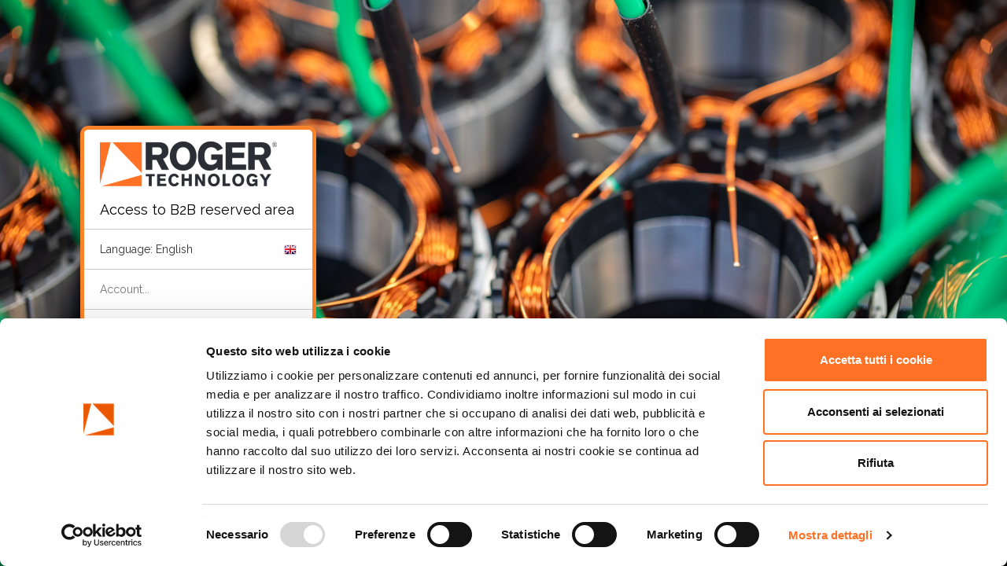

--- FILE ---
content_type: text/html
request_url: https://www.rogertechnology.it/en/b2b-2?retUrl=/en/roger-for-professionals/business-area-b2b/help-on-line/kdm-knowledge-database-management
body_size: 5709
content:
<!DOCTYPE html>

<style>
#CookieDeclarationUserStatusPanel a {
	display: inline-block;
	background: #EFEFEF;
	padding: 5px 20px;
}

#CookieDeclarationUserStatusPanel a:hover,
#CookieDeclarationUserStatusPanel a:active,
#CookieDeclarationUserStatusPanel a:focus {
	background: #DADADA;
	text-decoration: none;
}
</style>
<!--[if lt IE 7]>      <html class="no-js lt-ie9 lt-ie8 lt-ie7"> <![endif]-->
<!--[if IE 7]>         <html class="no-js lt-ie9 lt-ie8"> <![endif]-->
<!--[if IE 8]>         <html class="no-js lt-ie9"> <![endif]-->
<!--[if gt IE 8]><!-->
<html class="no-js website">
<!--<![endif]-->
<head>
    <meta charset="utf-8">
    <meta http-equiv="X-UA-Compatible" content="IE=edge,chrome=1">
    <title>Roger Technology - Automation in movement</title>
    <meta name="description" content=">Roger Technology is one of the most important actor in then automations for gates, doors and gates market">
    <meta name="news_keywords" content="">
    <meta property="og:title" content="Roger Technology - Automation in movement" />
    <meta property="og:description " content=">Roger Technology is one of the most important actor in then automations for gates, doors and gates market" />
	<script type="text/plain" data-cookieconsent="statistics">
 
  var _gaq = _gaq || [];
  _gaq.push(['_setAccount', 'UA-36945136-1']);
  _gaq.push(['_trackPageview']);
 
  (function() {
    var ga = document.createElement('script'); ga.type = 'text/javascript'; ga.async = true;
    ga.src = ('https:' == document.location.protocol ? 'https://ssl' : 'http://www') + '.google-analytics.com/ga.js';
    var s = document.getElementsByTagName('script')[0]; s.parentNode.insertBefore(ga, s);
  })();
 
</script>

<!-- Facebook Pixel Code -->
<script data-cookieconsent="statistics">
!function(f,b,e,v,n,t,s)
{if(f.fbq)return;n=f.fbq=function(){n.callMethod?
n.callMethod.apply(n,arguments):n.queue.push(arguments)};
if(!f._fbq)f._fbq=n;n.push=n;n.loaded=!0;n.version='2.0';
n.queue=[];t=b.createElement(e);t.async=!0;
t.src=v;s=b.getElementsByTagName(e)[0];
s.parentNode.insertBefore(t,s)}(window, document,'script',
'https://connect.facebook.net/en_US/fbevents.js');
fbq('init', '994519521299641');
fbq('track', 'PageView');

fbq('track', 'ViewContent', {eventID: '5D216B18C'});
</script>
<noscript><img height="1" width="1" style="display:none"
src="https://www.facebook.com/tr?id=994519521299641&ev=PageView&eid=5D216B18C&noscript=1"
/></noscript>
<!-- End Facebook Pixel Code -->

<!-- Google Tag Manager -->
<script>(function(w,d,s,l,i){w[l]=w[l]||[];w[l].push({'gtm.start':
new Date().getTime(),event:'gtm.js'});var f=d.getElementsByTagName(s)[0],
j=d.createElement(s),dl=l!='dataLayer'?'&l='+l:'';j.async=true;j.src=
'https://www.googletagmanager.com/gtm.js?id='+i+dl;f.parentNode.insertBefore(j,f);
})(window,document,'script','dataLayer','GTM-WFNJN2P');</script>
<!-- End Google Tag Manager -->
				<meta property="og:image" content="http://www.rogertechnology.it/public/img/gestionesezioni/img_1712014121040.png" />
				<meta name="google-site-verification" content="pMFoLdR3_Gljf6JY9qkULY8njEMaDI01aZiVQEM5DEg" />
<meta name="google-site-verification" content="_OGLpnCh0ZtXnXqXg5UCrH8u5il2nzHG9Z96mhr_qVA" />
<meta name="facebook-domain-verification" content="iwyb0f03mrw3x99kwo98lle1879lhj" />

<!-- Google Tag Manager (noscript) -->
<noscript><iframe src="https://www.googletagmanager.com/ns.html?id=GTM-WFNJN2P"
height="0" width="0" style="display:none;visibility:hidden"></iframe></noscript>
<!-- End Google Tag Manager (noscript) -->
<!--TODO: Rimuovere: INIZIO - serve solo temporaneamento per riconoscere la versione di TEST da quella ONLINE-->

<!--TODO: Rimuovere: FINE - serve solo temporaneamento per riconoscere la versione di TEST da quella ONLINE-->

<meta name="viewport" content="width=device-width, initial-scale=1">


				<script id="Cookiebot" src="https://consent.cookiebot.com/uc.js" data-cbid="e6e639fe-6350-4573-81f0-ff39e6b518fa" type="text/javascript" async></script>
			

<link rel="stylesheet" href="/scripts/bootstrap.min.css">

<!--<script src="/scripts/jquery-1.7.1.min.js"></script>-->
<script src="//code.jquery.com/jquery-1.11.2.min.js"></script>
<script src="/scripts/jquery.mobile.custom.min.js"></script>

<style>
    body {
        padding-top: 50px;
        padding-bottom: 20px;
    }
</style>

<link rel="stylesheet" href="/scripts/bootstrap-theme.min.css">

<link rel="stylesheet" href="/scripts/main.css?id=23232322021sddss22434w2ssdve">

<link href="https://fonts.googleapis.com/css?family=Raleway:200,300,400,700,800" rel="stylesheet">

<script src="/scripts/vendor/modernizr-2.6.2-respond-1.1.0.min.js"></script>

<script src="/scripts/vendor/bootstrap.min.js"></script>

<script src="/scripts/plugins.js"></script>

<script src="/scripts/main.js?id=447"></script>


<meta name="robots" content="index,follow" />
<meta http-equiv="content-language" content="en"/> 

<script src="/scripts/jquery.raty.min.js"></script>

<!--<link rel="stylesheet" href="/colorbox/colorbox.css" />
<script src="/colorbox/jquery.colorbox-min.js"></script>-->

<link rel="stylesheet" href="/scripts/vendor/bootstrap-formhelpers/css/bootstrap-formhelpers.min.css" />
<script src="/scripts/vendor/bootstrap-formhelpers/js/bootstrap-formhelpers.min.js"></script>
<script src="/scripts/vendor/bootstrap-formhelpers/js/bootstrap-formhelpers-languages.js"></script>

<script language="javascript" src="/scripts/functions_form.js"></script>

<link href="https://netdna.bootstrapcdn.com/font-awesome/4.6.3/css/font-awesome.css" rel="stylesheet" />

<link rel="stylesheet" type="text/css" href="/MagnificPopup/magnific-popup.css" />
<script src="/MagnificPopup/jquery.magnific-popup.js" type="text/javascript"></script>

<script src="/scripts/jquery.easing.min.js"></script>
<script src="/scripts/jquery.easing.compatibility.js"></script>

<script src="/scripts/magneticScroll-1.0.min.js"></script>

<link rel="stylesheet" type="text/css" href="/scripts/vendor/jssocials/dist/jssocials.css" />
<link rel="stylesheet" type="text/css" href="/scripts/vendor/jssocials/dist/jssocials-theme-flat.css" />
<script src="/scripts/vendor/jssocials/dist/jssocials.js"></script>

</head>
<body class="page-1578 parentPage-1578">

<style>
.B2BBkg {
	position: relative;
	overflow: hidden;
	height: 100%;
}

.B2BBkg img {
	position: absolute;
	top: 0px;
	left: 0px;
	width: 100%;
	min-height: 100%;
}

.B2BLogin {
	position: absolute;
	top: 50%;
	left: 8%;
	width: 300px;
	height: 480px;
	margin-top: -200px;
	border: 5px solid #fb842b;
	border-radius: 10px;
	box-shadow: 0px 0px 25px rgba(0,0,0,0.5);
	background: #FFF;
	z-index: 9;
	text-align: left;
}

.B2BLogin * {
	font-size: 14px;
}

.B2BLogin a:hover {
	color: inherit;
}

.B2BLogin .B2BLoginRow {
	padding: 15px 20px;
	border-bottom: 1px solid #CCC;
}

.B2BLogin INPUT.B2BLoginRow {
	border: 0px;
	border-bottom: 1px solid #CCC;
	width: 100%;
	padding-left: 0px;
	padding-right: 0px;
	text-indent: 20px;
}

.B2BLogin .B2BLoginRow:first-child {
	padding: 20px 20px 15px 20px;
}

.B2BLogin .B2BLoginRow:first-child IMG {
	height: 35px;
}

.B2BLogin H1 {
	color: #000;
	margin-bottom: 0px;
	padding-bottom: 0px;
	font-size: 18px !important;
}

.B2BInfo {
	position: absolute;
	bottom: 5px;
	left: 20px;
 }
 
.B2BLogin .B2BLoginRow.language > div:first-child {
	float: right;
}

 .B2BLogin .B2BLoginRow.languages {
	display: none;
	padding: 0px;
	min-height: 266px;
 }

 .B2BLogin .languages a {
	float: left;
	width: 24.6%;
	padding: 20px 0px;
	text-align: center;
	border: 1px solid #CCC;
	color: #333;
	border-top: 0;
	border-left: 0;
	line-height: 14px;
	font-size: 12px;
 }
 
 .B2BLogin .languages a:hover, .language:hover {
	background: #EFEFEF;
	text-decoration: none;
	cursor: pointer;
	cursor: hand;
 }

 
.loginSubmit {
	border-radius: 5px;
	background: #fb842b;
	color: #FFF;
	font-size: 14px;
	font-weight: bold;
	width: 100%;
	border: 0px;
	line-height: 40px;
	margin: 3px 0px;
	cursor: pointer;
	cursor: hand;
}

.loginSubmit:hover {
	background: #eb7720;
}

.subscribe,
.subscribe a,
.subscribe b,
.forgot,
.forgot a {
	text-align: right;
	font-size: 12px !important;
	color: #888 !important;
	line-height: 14px;
	text-transform: lowercase;
}

.subscribe b {
	color: #333 !important;
	text-transform: lowercase !important;
}

.subscribe,
.forgot {
	margin-top: 15px;
}

.forgot a {
	color: #333 !important;
	font-weight: bold;
}

.B2BInfo {
	position: absolute;
	bottom: 5px;
	left: 20px;
	width: 250px;
 }
 
 .B2BLogin .B2BLoginRow.languages {
	display: none;
	padding: 0px;
	min-height: 266px;
 }
 
 .B2BInfo a {
	font-size: 12px;
 }
 
 .mfp-iframe-holder .mfp-content {
    width: 620px !important;
    height: 550px !important;
    margin: auto;
}
</style>

		<div class="B2BLogin">
			<div class="B2BInfo">
				
					<a href="/public/att/gestionesezioni/rogerguidab2b.pdf?id=1" target="_blank" style="float: right; margin-top: 2px;" title="Download B2B Guide">B2B Guide&nbsp;<img src="/images/formato_pdf.gif" align="absmiddle" /></a>
					
				<a href="#info" onclick="showPopup('/en/roger-for-professionals/login/info-b2b-area', '400px', '300px')" style="float: left; margin-top: 2px;"><img src="/images/info2.png?id=1" height="16" align="absmiddle" />&nbsp;Info B2B area</a>
			</div>
			<div class="B2BLoginRow">
				<img src="/public/userfiles/images/logo.png" border="0" alt="Go to home page website">
				<h1>Access to B2B reserved area</h1>
			</div>
			
			<div class="B2BLoginRow language" onclick="showLanguages()">
				<div><img src="/public/img/language/img_1910201212345.png" /></div>
				Language: English
			</div>
			
			<div class="B2BLoginRow languages">
				
						<a href="/en/b2b-2"><img src="/public/img/language/img_1910201212345.png" /><br />English</a>
						
						<a href="/it/b2b-2"><img src="/public/img/language/img_1910201212252.png" /><br />Italiano</a>
						
						<a href="/fr/b2b-2"><img src="/public/img/language/img_1910201216289.png" /><br />Francais</a>
						
						<a href="/de/b2b-2"><img src="/public/img/language/img_1572014154344.png" /><br />Deutsch</a>
						
						<a href="/pt/b2b-2"><img src="/public/img/language/img_19102012163219.png" /><br />Portugues</a>
						
						<a href="/es/b2b-2"><img src="/public/img/language/img_1910201216317.png" /><br />Espanol</a>
						
			</div>
			
			<form name="req" action="/en/b2b-2" method="post" onsubmit="return checkLogin();" class="loginForm">
				<input type="Hidden" name="sendForm" value="1">
				<input type="Hidden" name="ARLogin" value="1">
				<input type="Hidden" name="retUrl" value="/en/roger-for-professionals/business-area-b2b/help-on-line/kdm-knowledge-database-management">
				<input type="Hidden" name="item" value="">
				<input type="Hidden" name="hr" value="">
				<input type="Text" name="account" value="" class="B2BLoginRow" placeholder="Account..." />
				<input type="password" name="password" value="" class="B2BLoginRow" placeholder="Password..." />
				<div class="B2BLoginRow">
					<input type="Submit" name="sendSearch" value="Enter" class="loginSubmit">
					<div class="subscribe">
						
						<a href="/en/roger-for-professionals/business-area-b2b/subscribe-to-our-business-to-business-area-b2b?fromBrushlessLovers="><b style="color: #FFF; text-transform: uppercase; font-size: 20px;">Are you not registered yet?</b><br />Request here the registration to the B2B area</a>
					</div>
					<div class="forgot">
						<a href="/forgotPwd.asp?langId=15" class="iframe-link" width="450" height="250">
      Password recovery service
			</a>
					</div>
				</div>
				<script language="JavaScript">
				<!--
				$(document).ready(function(){
					$('.iframe-link').magnificPopup({
					   type: 'iframe',
					   iframe: {
						   markup: '<div class="mfp-iframe-scaler pwd-remind">'+
											'<div class="mfp-close"></div>'+
											'<iframe class="mfp-iframe" frameborder="0" allowfullscreen>            </iframe>'+
										'</div>'
					   }   

					});
				});

				function checkLogin(){
					myForm = document.req
					myAccount = myForm.account
					myPassword = myForm.password
					if(myAccount.value == ""){
						alert("Insert account")
						myAccount.focus()
						return false;
					}
					if(myPassword.value == ""){
						alert("Insert password")
						myPassword.focus()
						return false;
					}
					return true;
				}

				function setFocusOnAccount(){
					MyObj = document.getElementsByName("account")(0)
					if(MyObj.offsetHeight > 0) MyObj.focus()
					else setTimeout("setFocusOnAccount()",100)
				}
				//-->
				</script>
			</form>
		</div>
		<div class="B2BBkg">
			<img src="/images/1pixel.gif" id="B2BBkgImg" />
		
		</div>
		<script language="javascript">
			var strB2BBanner = '{"Objs": [{"Foto": "img_1042025131037.jpg","Titolo": "0","Abstract": "","Link": "0","Target": ""}]}';
			myB2BBannerObjs = $.parseJSON(strB2BBanner).Objs;
			var arrIndex = -1;
			showB2BIntroImage();
			
			function showLanguages() {
				var objToFadeOut = ".loginForm";
				var objToFadeIn = ".languages";
				if	($(".languages:visible").length > 0) {
					objToFadeOut = ".languages";
					objToFadeIn = ".loginForm";
				}
				
				$(objToFadeOut).fadeOut("fast", function(){
					$(objToFadeIn).fadeIn("fast", function(){
						
					});
				});
			}
			
			$(document).ready(function() {
				$(".B2BBkg").css("height", $(window).height() + "px");
			});
			
			function showB2BIntroImage() {
				var timer = 20000;
				var fadeTimer = 3000;
				
				if (arrIndex == -1) {
					fadeTimer = 1;
				}
				
				arrIndex++;
				
				if (arrIndex > myB2BBannerObjs.length - 1) {
					arrIndex = 0;
				}
				
				var myObj = myB2BBannerObjs[arrIndex];
				
				var tmpImg = $("<img />");
				tmpImg.attr("src", "/public/img/gestionesezioni/" + myObj.Foto)
				tmpImg.css("display", "none");
				
				if (myObj.Link != "") {
					tmpImg
						.css("cursor", "pointer")
						.css("cursor", "hand")
						.click(function(){
							if (myObj.Target == "_blank") {
								window.open(myObj.Link,'','');
							} else {
								document.location = myObj.Link;
							}
						});
				}
				
				$(".B2BBkg").append(tmpImg);
				$(tmpImg).fadeIn(fadeTimer, function() {
					$($(".B2BBkg IMG")[0]).remove();
					setTimeout(function(){
						showB2BIntroImage();
					}, timer);
				});
			}
		</script>
		
</body>
</html>


--- FILE ---
content_type: text/css
request_url: https://www.rogertechnology.it/scripts/main.css?id=23232322021sddss22434w2ssdve
body_size: 26907
content:
BODY {
    padding: 0;
    overflow-y: scroll;
    overflow-x: hidden;
    font-size: 18px
}

body,html {
    height: 100%;
    font-family: Raleway,sans-serif
}

H2 {
    color: #333;
    font-size: 56px;
    font-weight: 200;
    margin-bottom: 30px
}

.GenericCentralContent H2 {
    font-size: 26px
}

LI,P,UL {
    font-size: 15px;
    line-height: 25px;
    font-weight: 300
}

A {
    color: #333
}

A:active,A:focus,A:hover {
    color: red
}

SELECT {
    font-size: 14px!important;
    padding: 5px
}

.clearfix {
    clear: both
}

@media (min-width: 768px) {
    .row-sm-height {
        display:table;
        table-layout: fixed;
        height: 459px;
        width: 100%
    }

    .col-sm-height {
        display: table-cell;
        float: none;
        height: 100%
    }

    .col-sm-top {
        vertical-align: top
    }

    .col-sm-middle {
        vertical-align: middle
    }

    .col-sm-bottom {
        vertical-align: bottom
    }
}

.imgS[data-enableImagesTypes*=",urlH,"] {
    display: none
}

.imgV {
    display: none
}

@media screen and (orientation: portrait) {
    .imgS[data-enableImagesTypes*=",urlH,"] {
        display:inherit
    }

    .imgS[data-enableImagesTypes*=",urlV,"] {
        display: none
    }

    .imgH {
        display: none
    }

    .imgV {
        display: inherit
    }
}

header {
    background: 0 0;
    position: relative;
    width: 100%;
    z-index: 10000
}

.header-mobile {
    display: none
}

@media screen and (max-width: 769px) {
    .header-mobile {
        display:block
    }

    .header-normal {
        display: none
    }
}

header.pos-absolute {
    position: absolute!important;
    box-shadow: 10px 0 30px rgba(0,0,0,.5)
}

header .navbar {
    margin: 0;
    border-radius: 0
}

header .navbar-nav {
    float: none;
    display: table;
    width: 100%
}

header .navbar-nav>li {
    float: none;
    display: table-cell;
    text-align: center
}

header .navbar-nav>li li {
    text-align: left
}

.navbar-nav>li:hover>.dropdown-menu {
    display: block
}

header .header-mask {
    position: absolute;
    width: 100%;
    height: 100%;
    background: #fff;
    opacity: .8;
    transition: all .3s;
    -o-transition: all .3s;
    -ms-transition: all .3s;
    -moz-transition: all .3s;
    -webkit-transition: all .3s
}

header .header-mobile>div.navbar,header .header-normal>div.navbar {
    border: none
}

.top-header-part {
    padding: 20px 0;
    padding-bottom: 7px
}

header nav.navbar {
    border: none
}

header nav ul a {
    color: currentColor;
    text-decoration: none
}

header .header-normal nav ul li a {
    border-bottom: 4px solid transparent;
    background: 0 0;
    text-shadow: 0 0 0!important;
    padding-left: 0;
    padding-right: 0;
    margin: 0 10px;
    font-size: 17px
}

header .header-normal nav>div>ul>li:first-child>a {
    margin-left: 14px
}

header .header-normal nav>div>ul>li:last-child a {
    margin-right: 0;
    color: #fe0000!important
}

header -normal nav ul li:hover,header .header-normal nav ul li:active,header .header-normal nav ul li:focus,header .header-normal nav ul li:hover a {
    background: 0 0;
    background-color: transparent!important;
    border-color: red;
    color: #000
}

.nav .open>a,.nav .open>a:active,.nav .open>a:focus,.nav .open>a:hover {
    border-color: red;
    color: #000
}

.nav .open>a,.nav .open>a:focus,.nav .open>a:hover {
    background: 0 0
}

@media screen and (max-width: 1199px) {
    header .header-normal nav ul li a {
        font-size:14px;
        margin: 0 10px
    }
}

header .header-mobile .navbar-collapse.nopadding,header .header-mobile .navbar-form.nopadding {
    padding-top: 0
}

header .header-mobile nav ul li,header .header-mobile nav ul li a {
    text-shadow: 0 0 0!important
}

header .header-mobile nav ul li a {
    border-top: 1px solid rgba(0,0,0,.2)
}

header .header-mobile nav ul li:first-child {
    margin-top: -8px
}

header .header-mobile nav ul li:last-child {
    border-bottom: 1px solid rgba(0,0,0,.2);
    margin-bottom: 10px
}

header .header-mobile nav ul li a:hover,header .header-mobile nav ul li:hover {
    background: #d2d2d2
}

header .header-mobile .collapsed-menu .navbar-collapse.in {
    max-height: none
}

header .header-mobile .top-part {
    display: table;
    width: 100%;
    font-size: 23px
}

header .header-mobile .top-part .language-container,header .header-mobile .top-part .social-container {
    display: table-cell;
    text-align: center;
    width: 50%
}

header .header-mobile .top-part .language-container button .single-language {
    font-size: 18px
}

header .header-mobile .top-part .language-container button .single-language img {
    height: 20px
}

header .header-mobile .top-part .language-container .languages-hidden-menu {
    display: block;
    text-align: center;
    position: absolute;
    width: 100%;
    z-index: 100
}

header .header-mobile .top-part .social-container a {
    color: currentColor;
    padding: 0 10px
}

header .header-mobile .top-part .language-container .languages-current-lang {
    border: 1px solid #d2d2d2;
    padding: 5px 50px;
    outline: 0;
    background: 0 0
}

header .header-mobile .top-part .language-container .modal {
    height: 100%
}

header .header-mobile .top-part .language-container .modal .modal-content .modal-header {
    padding: 10px;
    font-size: 16px;
    text-transform: uppercase
}

header .header-mobile .top-part .language-container .modal .modal-content .modal-body .single-language {
    width: 100%;
    display: block;
    font-size: 14px;
    padding: 5px 0;
    border-bottom: 1px solid #00000022
}

header .header-mobile .bottom-part {
    margin-top: 15px
}

header .header-mobile .bottom-part .login-button,header .header-mobile .bottom-part .search-bar {
    width: 100%;
    float: left;
    padding: 0 5px;
    margin-bottom: 5px
}

header .header-mobile .bottom-part .login-button a {
    color: currentColor;
    text-decoration: none
}

header .header-mobile .bottom-part .login-button a button {
    width: 100%;
    border: none;
    padding: 10px;
    text-transform: uppercase
}

header .header-mobile .bottom-part .search-bar form input {
    width: 100%;
    padding: 10px;
    border: none;
    background: #ddd;
    text-align: center;
    text-transform: uppercase;
    outline: 0
}

header nav ul li a:hover {
    background: 0 0!important;
    color: currentColor!important
}

header nav ul li.dropdown>ul.dropdown-menu {
    min-width: 100%;
    margin-top: -1px
}

header nav ul li.dropdown ul li {
    padding: 10px 0
}

header nav ul li.dropdown ul li,header nav ul li.dropdown ul li a {
    border: none;
    background: 0 0!important;
    font-size: 15px;
    color: currentColor!important
}

header nav ul li.dropdown ul li:hover,header nav ul li.dropdown ul li:hover a {
    background: #efefef!important;
    text-decoration: none;
    color: red!important
}

header .header-mobile .top-header-logo {
    position: absolute;
    padding-top: 6.5px;
    padding-left: 10px
}

header .header-mobile .top-header-logo a {
    width: 100%;
    height: 100%;
    margin: 0
}

header .header-mobile .top-header-logo a img {
    width: 65%
}

header .header-mobile .navbar .container {
    padding: 0
}

header .header-mobile .navbar .navbar-header .navbar-toggle .icon-bar {
    background: #191919
}

.top-header-part .right-part {
    float: right;
    padding: 0
}

.top-header-part .right-part>div.social-login>div {
    margin-left: 20px
}

.top-header-part .right-part>div,.top-header-part .right-part>div>div {
    float: right
}

.language-container {
    width: 60px;
    position: relative
}

.top-header-part .right-part>col-sm-2 {
    padding: 0
}

.top-header-part .right-part a {
    text-decoration: none;
    color: currentColor
}

.top-header-part .right-part .social-login {
    font-weight: 700;
    padding: 5px;
    font-size: 17px
}

.top-header-part .right-part .social-login .login-button {
    border: none;
    background: 0 0;
    outline: 0;
    padding: 0
}

.top-header-part .right-part .social-login .social-icons a {
    padding: 0 5px
}

.top-header-part .right-part .search-field {
    font-size: 15px;
    line-height: 28px
}

.top-header-part .right-part .search-field input {
    background: rgba(0,0,0,.1) url(/images/search.png) center right no-repeat;
    border: none;
    padding: 5px;
    outline: 0;
    width: 100%
}

.languages {
    padding: 0 15px 0 0;
    line-height: 46px
}

.top-header-part .right-part .language-container .languages-current-lang {
    border: none;
    background: rgba(0,0,0,.1) url(/images/dd.png) center right no-repeat;
    padding: 7px 15px 6px 15px;
    outline: 0;
    width: 100%;
    text-align: left
}

.top-header-part .right-part .language-container .languages-hidden-menu {
    display: none;
    background: rgba(0,0,0,.5);
    text-align: left;
    position: absolute;
    left: auto!important;
    right: 0;
    width: 500px;
    z-index: 100;
    border: 1px solid rgba(255,255,255,.5)
}

.top-header-part .right-part .language-container .languages-hidden-menu .single-language {
    display: inline-block;
    width: 25%;
    border-right: 1px solid rgba(255,255,255,.5);
    border-bottom: 1px solid rgba(255,255,255,.5)
}

.top-header-part .right-part .language-container .languages-hidden-menu .single-language:nth-child(4n) {
    border-right: 0
}

.top-header-part .right-part .language-container .languages-hidden-menu .single-language:nth-last-child(-n+3) {
    border-bottom: 0
}

.top-header-part .right-part .language-container .languages-hidden-menu a {
    display: block;
    padding: 6px 10px;
    font-size: 13px;
    line-height: 22px;
    color: #fff
}

.top-header-part .right-part .language-container .languages-hidden-menu a img {
    margin-right: 5px
}

.top-header-part .right-part .language-container .languages-hidden-menu a:hover {
    background: rgba(0,0,0,.3)
}

.languages,.languages a {
    color: #ccc
}

.languages a.active {
    color: #fff
}

.languages-container {
    float: right
}

.products-sub-menu {
    background-color: #f2f2f2;
    max-height: 0;
    overflow-y: hidden;
    overflow-x: hidden;
    transition: all .5s;
    -webkit-transition: all .5s;
    -moz-transition: all .5s;
    -ms-transition: all .5s;
    -o-transition: all .5s
}

.products-sub-menu.opened {
    max-height: none;
    padding: 30px
}

.products-sub-menu .sub-menu-title {
    font-size: 35px;
    font-weight: 200;
    position: relative;
    margin: 0 auto;
    text-align: center;
    margin-bottom: 40px;
    line-height: 60px
}

.products-sub-menu .sub-menu-title .middle-bottom-border {
    position: absolute;
    bottom: 0;
    left: 50%;
    transform: translateX(-50%);
    width: 10%;
    height: 3px;
    background: red
}

.products-sub-menu>div>div a {
    display: block;
    position: relative;
    text-decoration: none;
    outline: 0
}

.headerBanner {
    position: relative
}

.headerBanner img {
    width: 100%
}

.headerBannerSlogan {
    position: absolute;
    text-shadow: none!important;
    left: 0;
    top: 0;
    bottom: 0;
    right: 0;
    width: 100%;
    text-align: center;
    color: #fff
}

.headerBannerSlogan>div {
    display: table;
    width: 100%;
    height: 100%
}

.headerBannerSlogan>div>div {
    display: table-cell;
    vertical-align: middle
}

.WholePageContent .headerBannerSloganTitolo,.headerBannerSlogan .headerBannerSloganTitolo {
    text-transform: uppercase;
    font-size: 50px;
    font-weight: 200;
    line-height: 60px
}

.WholePageContent .headerBannerSloganDescrizione,.headerBannerSlogan .headerBannerSloganDescrizione {
    margin-bottom: 40px;
    margin-top: 10px;
    font-size: 25px;
    font-weight: 200;
    padding: 0 10%
}

.headerBannerSlogan .headerBannerSloganDescrizione,.headerBannerSlogan .headerBannerSloganTitolo {
    text-shadow: 0 0 5px rgba(0,0,0,.9)
}

.products-sub-menu .single-menu-voice {
    text-align: center;
    padding: 0 10px;
    margin-bottom: 40px
}

.single-menu-voice .sub-cat-name {
    font-weight: 600;
    color: #000
}

.products-sub-menu .single-menu-voice a {
    color: currentColor;
    text-decoration: none;
    outline: 0
}

.products-sub-menu .single-menu-voice .cat-name {
    margin-top: 5px
}

.products-sub-menu .single-menu-voice .cat-name span {
    font-weight: 300;
    font-size: 16px
}

.products-sub-menu .single-menu-voice a:hover {
    text-decoration: none
}

.mobile-products-sub-menu {
    display: none
}

.mobile-products-sub-menu .sub-menu-title {
    font-size: 18px;
    position: relative;
    margin: 0 auto;
    text-align: center;
    margin-bottom: 5px;
    line-height: 36px
}

.mobile-products-sub-menu .sub-menu-title .middle-bottom-border {
    position: absolute;
    bottom: 0;
    left: 50%;
    transform: translateX(-50%);
    width: 10%;
    height: 3px;
    background: red
}

.mobile-products-sub-menu .mobile-row-padding {
    padding: 5px
}

.mobile-products-sub-menu .mobile-row-padding .single-menu-voice {
    padding: 5px
}

.mobile-products-sub-menu .mobile-row-padding .single-menu-voice .cat-name {
    background: #e2e2e2;
    padding: 10px;
    text-align: center;
    text-transform: uppercase;
    font-size: 13px
}

.mobile-products-sub-menu .mobile-row-padding .single-menu-voice .cat-name span {
    font-weight: 400;
    color: #191919
}

.carousel-inner>.item>a>img,.carousel-inner>.item>img,.img-responsive,.thumbnail a>img,.thumbnail>img {
    width: 100%
}

.culture .carousel-inner>.item>a>img,.culture .carousel-inner>.item>img,.culture .img-responsive,.culture .thumbnail a>img,.culture .thumbnail>img {
    width: auto;
    max-width: 100%
}

.carousel-indicators li,.carousel-indicators li.active {
    background: rgba(0,0,0,.5);
    border: 0;
    width: 15px;
    height: 15px;
    margin: 0 2px;
    box-shadow: 0 0 5px rgba(255,255,255,.8)
}

.carousel-indicators li.active {
    background: #fff;
    box-shadow: 0 0 5px rgba(0,0,0,.8)
}

#homePage .carousel#carousel- {
    height: 600px
}

#homePage .carousel#carousel- .carousel-inner .item {
    background-size: cover;
    height: 100%
}

#homePage .carousel#carousel- .carousel-inner .item a {
    display: block;
    width: 100%;
    height: 100%
}

#homePage .carousel-inner {
    height: 100%
}

.carousel .carousel-control {
    position: absolute;
    top: 50%;
    bottom: initial!important;
    width: auto!important;
    transform: translateY(-50%);
    opacity: 1;
    font-size: 20px;
    color: #e25b1d;
    text-align: center;
    text-shadow: 0 1px 2px rgba(0,0,0,.6);
    font-size: 65px
}

.carousel .carousel-control.left,.carousel .carousel-control.right {
    background: 0 0
}

.carousel .carousel-control.left {
    margin-left: 4vw
}

.carousel .carousel-control.right {
    margin-right: 4vw
}

.carousel .carousel-control img {
    width: 5vw
}

.wholeScreen .carousel-inner {
    height: 100%
}

.carousel.wholeScreen,.carousel.wholeScreen .carousel-inner .item,.carousel.wholeScreen .carousel-inner .item.active {
    height: 100%
}

.carouselPage {
    height: auto
}

.carouselPage.wholeScreen .item {
    background-size: cover
}

.carousel .carousel-caption {
    text-shadow: none!important;
    left: 50%;
    bottom: 80px;
    transform: translatex(-50%);
    width: 80%
}

.carousel .carousel-caption .caption-title {
    text-transform: uppercase;
    font-size: 60px;
    font-weight: 200;
    line-height: 60px;
    text-shadow: 0 0 5px #000
}

.carousel .carousel-caption .caption-description {
    margin-bottom: 40px;
    margin-top: 10px;
    font-size: 25px;
    font-weight: 200;
    text-shadow: 0 0 5px #000
}

@media screen and (max-width: 769px) {
    #homePage .carousel#carousel- {
        height:200px;
        margin-top: 50px
    }

    #homePage header {
        margin-top: -50px
    }

    .carousel .carousel-caption {
        bottom: 0;
        padding: 0 20px
    }

    .carousel .carousel-caption .caption-title {
        text-transform: uppercase;
        font-size: 5vw;
        line-height: 6vw
    }

    .carousel .carousel-caption .caption-description {
        text-transform: lowercase;
        margin-bottom: 40px;
        margin-top: 10px;
        font-size: 4vw;
        line-height: 4vw
    }

    .carousel .carousel-control {
        font-size: 24px
    }

    .carousel .carousel-indicators {
        display: none
    }
}

.top-page-img-breadcrumbs {
    position: absolute;
    bottom: 0;
    background: #191919;
    width: 100%;
    padding: 10px 0
}

.top-page-breadcrumbs {
    position: absolute;
    top: 0;
    left: 0;
    background: #191919;
    width: 100%;
    padding: 10px 0
}

.top-page-general-breadcrumbs {
    background: #191919;
    width: 100%;
    padding: 10px 0;
    position: relative
}

.breadcrumbs .container a {
    color: #fff;
    text-decoration: none
}

.breadcrumbs .container a:after {
    content: ">";
    display: inline-block;
    width: 20px;
    text-align: center
}

.breadcrumbs .container a.backButton {
    float: right;
    padding: 0
}

.breadcrumbs .container a.backButton:after {
    content: "";
    width: 1px;
    background: red
}

.breadcrumbs .container a:last-child:after {
    content: ""
}

.pages-reference {
    margin: 0
}

.pages-reference .single-page-reference {
    padding: 50px 0 90px 50px
}

.pages-reference .single-page-reference:last-child {
    background-color: #f2f2f2
}

.pages-reference .single-page-reference .logo-part,.pages-reference .single-page-reference .logo-part-1 {
    text-align: center
}

.pages-reference .single-page-reference .logo-part-1 {
    float: right;
    line-height: 210px
}

.pages-reference .single-page-reference .logo-part {
    line-height: 236px
}

.pages-reference .single-page-reference .text-part img {
    margin-bottom: 25px
}

@media screen (max-width: 992px) and (min-width:767px) {
    .pages-reference .single-page-reference .logo-part-1 {
        line-height:260px
    }

    .pages-reference .single-page-reference .logo-part {
        line-height: 286px
    }
}

.pages-reference .single-page-reference .text-part h1 {
    font-size: 45px;
    font-weight: 200
}

.pages-reference .single-page-reference .text-part p {
    font-size: 18px;
    margin-bottom: 30px
}

.pages-reference .single-page-reference .text-part a {
    text-decoration: none
}

.pages-reference .single-page-reference .text-part a .link-button {
    border: 1px solid #ed6d0a;
    background: #ed6d0a;
    padding: 10px 0;
    text-align: center;
    text-transform: uppercase;
    font-size: 15px;
    color: #fff;
    letter-spacing: 1px;
    width: 70%
}

.pages-reference .single-page-reference.high-speed .text-part a .link-button {
    border: 1px solid #dd1d15;
    background: #dd1d15;
    padding: 10px 0;
    text-align: center;
    text-transform: uppercase;
    font-size: 15px;
    color: #fff;
    letter-spacing: 1px;
    width: 70%
}

.pages-reference .single-page-reference .logo-part img,.pages-reference .single-page-reference .logo-part-1 img {
    width: 50%
}

#homePage .pages-reference .single-page-reference:first-child .text-part {
    margin-top: 80px
}

#homePage .pages-reference .single-page-reference .logo-part img,#homePage .pages-reference .single-page-reference .logo-part-1 img {
    width: auto
}

@media screen and (max-width: 769px) {
    .pages-reference .single-page-reference .logo-part img,.pages-reference .single-page-reference .logo-part-1 img {
        position:relative;
        transform: none
    }

    #homePage .pages-reference .single-page-reference .logo-part img,#homePage .pages-reference .single-page-reference .logo-part-1 img {
        max-width: 100%
    }

    .pages-reference .single-page-reference .text-part {
        text-align: center;
        padding-bottom: 50px
    }

    .we-for-quality .container h1 {
        font-size: 40px!important
    }

    .pages-reference .single-page-reference .text-part a .link-button {
        margin: 0 auto
    }
}

.we-for-quality {
    padding: 50px 0;
    text-align: center
}

.we-for-quality .container h1 {
    font-size: 55px;
    font-weight: 200;
    margin: 0;
    margin-bottom: 20px
}

.we-for-quality .container .short-description {
    font-size: 18px
}

.bottom-references .row {
    margin: 0
}

.bottom-references .row .col-sm-8 {
    padding: 0
}

.bottom-references .row .image-50 {
    width: 50%;
    float: left;
    height: 50%;
    margin-top: 0;
    margin-bottom: 0;
    position: relative;
    transition: .3s all;
    -o-transition: .3s all;
    -ms-transition: .3s all;
    -moz-transition: .3s all;
    -webkit-transition: all .3s
}

.bottom-references .row .image-50 {
    background-size: cover;
    border-right: 1px solid #fff;
    border-bottom: 1px solid #fff
}

.bottom-references .row .image-50:nth-child(1),.bottom-references .row .image-50:nth-child(3) {
    padding-right: .5px
}

.bottom-references .row .image-50:nth-child(3),.bottom-references .row .image-50:nth-child(4) {
    padding-top: .5px
}

.bottom-references .row .image-50:nth-child(2),.bottom-references .row .image-50:nth-child(4) {
    padding-left: .5px
}

.bottom-references .row .image-50 img {
    height: 100%;
    width: 100%
}

@media screen and (max-width: 769px) {
    .bottom-references .row .image-50 {
        width:100%;
        padding: 0!important;
        padding-top: 1px!important
    }
}

.bottom-references .row .image-50 a:last-child {
    display: table;
    width: 100%;
    height: 100%;
    text-transform: uppercase;
    font-size: 16px;
    font-weight: 600;
    color: #fff;
    text-shadow: -1px 0 5px #000;
    text-decoration: none;
    outline: 0
}

.bottom-references .row .image-50 a:last-child div {
    display: table-cell;
    text-align: center;
    vertical-align: middle;
    -webkit-transition: all .4s ease-in-out;
    -moz-transition: all .4s ease-in-out;
    -o-transition: all .4s ease-in-out;
    -ms-transition: all .4s ease-in-out
}

.bottom-references .row .image-50 a:last-child:hover div {
    background: rgba(0,0,0,.2)
}

.bottom-references .row .reserved-area {
    background: #d2d2d2;
    padding: 15px 25px
}

.bottom-references .row .reserved-area .ra-login,.bottom-references .row .reserved-area .ra-register {
    margin-top: 35px
}

.bottom-references .row .reserved-area .ra-register {
    margin-bottom: 25px
}

.bottom-references .row .reserved-area .ra-infos h4 {
    font-weight: 800;
    font-size: 20px
}

.bottom-references .row .reserved-area .ra-login h5 {
    text-transform: uppercase;
    font-weight: 800;
    font-size: 12px
}

.bottom-references .row .reserved-area .ra-login input {
    width: 60%;
    padding: 10px 15px;
    border: none;
    background-color: #fff!important;
    margin-top: 5px;
    margin-bottom: 5px;
    font-size: 12px
}

.bottom-references .row .reserved-area .ra-login button {
    width: 30%;
    padding: 6px 10px;
    text-transform: uppercase;
    color: #fff;
    background-color: #ed6d0a;
    border: none;
    margin: 0;
    margin-left: 10px;
    -webkit-transform: translateY(3px);
    -moz-transform: translateY(3px);
    -o-transform: translateY(3px);
    transform: translateY(3px)
}

@media screen and (max-width: 769px) {
    .bottom-references .row .reserved-area .ra-login input {
        width:100%
    }

    .bottom-references .row .reserved-area .ra-login button {
        width: 50%;
        margin-top: 5px;
        margin-left: 0
    }
}

.bottom-references .row .reserved-area .ra-register h5 {
    font-weight: 800;
    font-size: 14px
}

.bottom-references .row .reserved-area .ra-register span {
    text-transform: uppercase
}

.bottom-references .row .reserved-area .ra-register a {
    color: currentColor;
    text-decoration: none;
    font-size: 14px
}

.bottom-references .row .reserved-area .ra-pwd-restore a {
    color: currentColor;
    text-decoration: underline;
    font-weight: 600;
    font-size: 13px
}

.carousel-for-quality .carousel {
    height: 500px;
    margin: 50px 100px;
    border-bottom: 1px solid #fff
}

.carousel .carousel-indicators {
    bottom: 50px
}

.carousel-for-quality .carousel .carousel-indicators {
    bottom: 10px
}

.carousel-for-quality .carousel .carousel-indicators li {
    border-color: #fff
}

.carousel-for-quality .carousel .carousel-indicators li.active {
    background: #fff
}

.carousel-for-quality .carousel .carousel-inner {
    padding: 0
}

.carousel-for-quality .carousel .carousel-inner .item {
    background-size: cover;
    height: 100%
}

.carousel-for-quality .carousel .carousel-inner .item a {
    display: block;
    height: 100%
}

.carousel-for-quality .carousel .carousel-inner .item .quality-carousel-img {
    height: 100%
}

.carousel-for-quality .carousel .carousel-inner .item .quality-carousel-img img {
    max-height: 100%;
    max-width: 100%
}

.carousel-for-quality .carousel .carousel-inner .item .carousel-caption-mod {
    top: 50%;
    transform: translateY(-50%);
    text-align: left;
    text-shadow: 0 0 0!important
}

@media screen and (max-width: 769px) {
    .carousel-for-quality .carousel {
        min-height:250px;
        height: auto;
        margin: 0
    }

    .carousel-for-quality .carousel .carousel-control {
        font-size: 24px!important
    }

    .carousel-for-quality .carousel .carousel-indicators {
        bottom: -30px;
        display: none
    }

    .carousel-for-quality .carousel .carousel-inner {
        height: 250px!important
    }

    .carousel-for-quality .carousel .carousel-inner .item .quality-carousel-img img {
        height: 250px!important;
        width: auto;
        top: initial;
        transform: none;
        left: initial;
        position: relative
    }

    .carousel-for-quality .carousel .carousel-inner .item .carousel-caption-mod {
        width: 100%;
        top: 50%;
        transform: none;
        text-align: center;
        text-shadow: 0 0 0!important
    }
}

.carousel-for-quality .carousel .carousel-inner .item .carousel-caption-mod .caption-title {
    text-transform: none;
    font-size: 40px;
    font-weight: 200;
    color: #ed6d0a
}

.carousel-for-quality .carousel .carousel-inner .item .carousel-caption-mod .caption-description {
    font-size: 18px;
    color: #555;
    font-weight: 300;
    padding-right: 30px
}

.carousel-for-quality .carousel .carousel-inner .item .carousel-caption-mod .caption-description .quality-marked {
    padding: 20px 0;
    font-size: 40px;
    font-weight: 700;
    color: #ed6d0a
}

.carousel-for-quality .carousel a.left.carousel-control,.carousel-for-quality .carousel a.right.carousel-control {
    font-size: 65px;
    color: rgba(255,255,255,.2);
    text-shadow: 0 0 0!important;
    opacity: 1
}

.carousel-for-quality .carousel a.left.carousel-control {
    margin: 0;
    left: -80px!important;
    color: rgba(0,0,0,.1)
}

.carousel-for-quality .carousel a.right.carousel-control {
    margin: 0;
    right: -80px!important;
    color: rgba(0,0,0,.1)
}

.page-content {
    padding: 0
}

.centralContent .top-page-image {
    max-height: 400px;
    overflow: hidden;
    position: relative
}

.centralContent .top-page-image img {
    width: 100%
}

.centralContent .cat-intro {
    text-align: center
}

.centralContent .cat-intro h1 {
    text-transform: uppercase;
    color: #ed6d0a;
    font-size: 50px;
    font-weight: 200;
    padding-top: 20px!important
}

.centralContent .catIntro p {
    font-size: 16px;
    letter-spacing: .2px
}

.centralContent .cat-list-products .list-section {
    clear: both;
    margin: 0!important;
    margin-top: 30px!important
}

.centralContent .cat-list-products .list-section .list-title,.centralContent .cat-list-products .list-section .single-product {
    text-align: center
}

.centralContent .cat-list-products .list-section .list-title {
    font-size: 50px;
    font-weight: 200;
    letter-spacing: .4px;
    margin-bottom: 30px;
}

.centralContent .cat-list-products .list-section .container {
    margin-top: 30px;
    display: flex;
    flex-wrap: wrap
}

.centralContent .cat-list-products .list-section .single-product {
    margin-bottom: 0;
    float: none;
}

.centralContent .cat-list-products .list-section .single-product .prod-img {
    height: 150px
}

.centralContent .cat-list-products .list-section .single-product .prod-info {
    padding: 10px 20px
}

.centralContent .cat-list-products .list-section .single-product.active .prod-info {
    position: relative
}

.centralContent .cat-list-products .list-section .single-product.active :before {
    content: "";
    position: absolute;
    bottom: -39px;
    left: calc(50% - 20px);
    width: 0;
    height: 0;
    border-style: solid;
    border-width: 40px 25px 0 25px;
    border-color: #fff transparent transparent transparent
}

.centralContent .cat-list-products .list-section .single-product .prod-info .prod-name {
    font-size: 25px
}

.centralContent .cat-list-products .list-section .single-product .prod-info .prod-desc {
    text-transform: lowercase;
    font-size: 16px
}

.centralContent .cat-list-products .list-section .family-products-menu .family-single-product .prod-info .prod-name {
    font-size: 25px;
    color: #333;
    text-align: center
}

.centralContent .cat-list-products .list-section .family-products-menu .family-single-product .prod-info .prod-image {
    text-align: center;
    min-height: 290px;
    display: flex;
    align-items: center
}

.centralContent .cat-list-products .list-section .family-products-menu .family-single-product .prod-info .prod-image img {
    max-width: 100%;
    margin: 0 auto;
    max-height: 290px
}

.centralContent .cat-list-products .list-section .family-products-menu .family-single-product .prod-info .prod-desc {
    font-size: 16px;
    line-height: 22px;
    text-align: center
}

.centralContent .cat-list-products .list-section .family-products-menu .family-single-product .prod-info .prod-symbols {
    margin-top: 10px;
    text-align: center
}

.centralContent .cat-list-products .list-section .family-products-menu .family-single-product .prod-info .prod-symbols img {
    height: 48px
}

.centralContent .cat-list-products .list-section .family-products-menu .family-single-product a {
    text-decoration: none
}

.centralContent .cat-list-products .list-section .family-products-menu .family-single-product a .button-to-prod {
    text-align: center;
    font-size: 24px;
    text-transform: capitalize;
    color: #fff;
    background-color: #ed6d0a;
    padding: 10px 0;
    margin-bottom: 0;
    margin-top: 15px;
    border-radius: 5px;
    box-shadow: 3px 3px 5px #00000044;
    font-weight: 700
}

.centralContent .cat-list-products .list-section .family-products-menu .family-single-product a .button-to-prod:active,.centralContent .cat-list-products .list-section .family-products-menu .family-single-product a .button-to-prod:focus,.centralContent .cat-list-products .list-section .family-products-menu .family-single-product a .button-to-prod:hover {
    background-color: #d66309
}

.centralContent .cat-list-products .list-section .single-product .prod-info .prod-desc:first-letter {
    text-transform: uppercase
}

.family-products-menu {
    display: none
}

.family-products-menu {
    background: #ed6d0a;
    color: #fff;
    margin-left: 0;
    padding-top: 20px
}

.family-products-menu .container .clearfix {
    display: none
}

.family-single-product {
    padding-bottom: 30px
}

.family-single-product .family-single-product-box {
    background: #fff;
    color: #000;
    border-radius: 5px;
    padding: 20px;
    box-shadow: 5px 5px 5px #00000044;
    min-height: 100%;
    display: flex;
    flex-direction: column
}

.family-single-product .family-single-product-box .prod-info {
    flex: 1
}

.productDetailsArea {
    padding: 0;
    padding-top: 60px
}

.productDetailsArea .product-info {
    text-align: center
}

.productDetailsArea .product-info .product-image {
    position: relative;
    display: table;
    width: 100%
}

.productDetailsArea .product-info .product-image>.single-image {
    display: table-cell;
    vertical-align: middle
}

.productDetailsArea .product-info .product-image img {
    width: 100%;
    display: none
}

.productDetailsArea .product-info .product-image img.active {
    display: block
}

.productDetailsArea .product-info .product-image .iconToSwitch {
    position: absolute;
    bottom: 5%;
    right: 5%;
    cursor: pointer
}

.productDetailsArea .product-info .product-name {
    background: #191919!important;
    color: #fff;
    height: 100%;
    padding: 1px 0
}

.productDetailsArea .product-info .product-name h2 {
    color: #fff;
    font-weight: 200;
    font-size: 45px;
    margin: 0
}

.product-specs {
    margin-top: 20px;
    margin-bottom: 35px
}

.productDetailsArea .product-info .product-name p {
    font-size: 16px;
    line-height: 24px;
    margin-top: 10px;
    padding: 0 20px;
    text-transform: lowercase
}

.productDetailsArea .product-info .product-name p:first-letter {
    text-transform: uppercase
}

.productDetailsArea .product-descriptions {
    border-top: 2px solid #191919;
    padding-top: 20px
}

.productDetailsArea .product-descriptions .left-part h1,.productDetailsArea .product-descriptions .right-part h1 {
    text-transform: uppercase;
    color: #ed6d0a;
    font-weight: 300
}

.productDetailsArea .product-descriptions .left-part p,.productDetailsArea .product-descriptions .right-part p {
    font-size: 16px;
    line-height: 24px
}

.productDetailsArea .product-descriptions .right-part .centered-product-buttons {
    text-align: left;
    font-size: 16px;
    margin-top: 50px
}

.productDetailsArea .product-descriptions .right-part .centered-product-buttons>div {
    float: left;
    margin-right: 80px;
    margin-bottom: 20px
}

@media screen and (max-width: 1200px) {
    .productDetailsArea .product-descriptions .right-part .centered-product-buttons>div {
        margin-right:50px
    }
}

.productDetailsArea .product-descriptions .right-part .centered-product-buttons a,.toolsLink {
    text-decoration: none;
    color: #999;
    text-align: left;
    font-size: 16px;
    line-height: 16px!important;
    margin-top: 50px
}

.contentDate {
    float: right;
    margin-top: 5px
}

.contentDate div {
    font-weight: 400;
    font-style: italic!important;
    color: #999
}

.productDetailsArea .product-descriptions .right-part .centered-product-buttons a:active,.productDetailsArea .product-descriptions .right-part .centered-product-buttons a:focus,.productDetailsArea .product-descriptions .right-part .centered-product-buttons a:hover {
    color: red
}

.productDetailsArea .product-descriptions .right-part .centered-product-buttons a i {
    font-size: 60px
}

.productDetailsArea .product-tech-specs .product-specs table tr.dispari {
    background: #f2f2f2
}

.productDetailsArea .product-tech-specs .product-specs table tr td {
    padding: 5px 10px;
    font-size: 13px
}

.productDetailsArea .product-tech-specs .product-specs table tr td.right-col b {
    font-weight: 400;
    color: #000
}

.productDetailsArea .product-specs ul {
    background: #d2d2d2;
    display: table;
    width: 100%
}

.productDetailsArea .product-specs ul li {
    display: table-cell;
    float: none;
    text-align: center;
    vertical-align: top
}

.productDetailsArea .product-specs ul li a {
    color: #191919;
    background: 0 0!important;
    border: none;
    font-size: 14px;
    padding: 0;
    display: table;
    height: 60px
}

.productDetailsArea .product-specs ul li a>div {
    display: table-cell;
    padding: 10px;
    text-align: center;
    vertical-align: middle
}

.productDetailsArea .product-specs ul li:hover {
    background: #b2b2b2
}

.productDetailsArea .product-specs ul li.active {
    background: #ed6d0a
}

.productDetailsArea .product-specs ul li.active a {
    border: none;
    background: 0 0;
    color: #fff
}

.productDetailsArea .product-specs ul li a i {
    display: none
}

.productDetailsArea .product-specs .padd-20 {
    padding: 20px 0
}

.productDetailsArea .product-specs #dimensioni .item-image-name {
    text-align: center;
    margin-top: 20px;
    font-size: 24px;
    font-weight: 300
}

.productDetailsArea .product-specs .single-material:hover {
    cursor: pointer
}

.productDetailsArea .product-specs #dimensioni .item-image img,.productDetailsArea .single-material .single-material-image img {
    width: 100%;
    border: 1px solid #c2c2c2
}

.productDetailsArea .single-material .material-name-desc .material-name {
    font-weight: 600;
    color: red
}

.productDetailsArea .product-specs #imballaggio .box {
    padding: 20px 0
}

.productDetailsArea .product-specs #imballaggio .box .box-desc,.productDetailsArea .product-specs #imballaggio .box .box-image {
    text-align: center
}

.material-desc {
    font-size: 13px;
    line-height: 16px!important;
    display: block
}

.GenericCentralContent {
    padding: 0 15px!important;
    padding-bottom: 50px!important
}

.GenericCentralContent>h1 {
    text-align: center;
    font-size: 45px;
    font-weight: 200;
    text-transform: uppercase;
    margin-bottom: 20px;
    padding-top: 20px
}

.GenericCentralContent table {
    margin-top: 40px!important
}

.subContentsList a {
    display: block;
    padding: 15px
}

.GenericCentralContent .subContentsList>div:hover {
    background: #ddd
}

.GenericCentralContent .subContentsList table {
    margin-top: 0!important
}

.GenericCentralContent .subContentsList {
    font-size: 15px
}

.GenericCentralContent .subContentsList .btn {
    background: rgba(0,0,0,.1);
    border: 0;
    border-radius: 0;
    margin-top: 20px;
    padding: 8px 40px;
    display: block;
    width: 150px;
    text-shadow: none;
    box-shadow: none
}

.GenericCentralContent .subContentsList A:active,.GenericCentralContent .subContentsList A:focus,.GenericCentralContent .subContentsList A:hover {
    text-decoration: none
}

.GenericCentralContent .subContentsList A:active .btn,.GenericCentralContent .subContentsList A:focus .btn,.GenericCentralContent .subContentsList A:hover .btn {
    background: red;
    color: #fff;
    text-shadow: none
}

.GenericCentralContent>p {
    font-weight: 200;
    letter-spacing: .2px;
    text-shadow: 0 0 0!important
}

.GenericCentralContent table {
    margin: 10px 0
}

.GenericCentralContent form table {
    margin: 0!important
}

.GenericCentralContent p * {
    font-size: 15px!important;
    letter-spacing: .1px!important;
    text-shadow: 0 0 0!important
}

.GenericCentralContent div {
    padding: 15px 0
}

.submitRivenditori {
    text-align: center
}

.submitRivenditori a {
    display: inline-block;
    margin-top: 40px;
    color: #fff;
    border: none;
    background: #dd7731;
    padding: 10px 60px;
    font-size: 20px;
    font-weight: 700;
    -webkit-transform: translateY(-3px);
    -moz-transform: translateY(-3px);
    -o-transform: translateY(-3px);
    transform: translateY(-3px);
    margin-left: 5%;
    outline: 0;
    border-radius: 5px;
    box-shadow: 2px 2px 5px #00000077
}

.submitRivenditori a:active,.submitRivenditori a:focus,.submitRivenditori a:hover {
    text-decoration: none;
    background: #d26820
}

.GenericCentralContent .subContentsList,.GenericCentralContent .subContentsList div {
    padding: 0
}

.GenericCentralContent .subContentsList {
    display: table
}

.GenericCentralContent .subContentsList>div {
    background: #efefef;
    border: 15px solid #fff
}

.GenericCentralContent .subContentsList>div:nth-child(3n+1) {
    clear: both
}

.page-2696 .GenericCentralContent .subContentsList>div>div {
    background: #efefef;
    border: 15px solid #fff
}

.GenericCentralContent div table td strong u {
    text-decoration: none;
    font-size: 17px
}

.GenericCentralContent div table td strong {
    margin-bottom: 5px
}

.GenericCentralContent div table td div {
    display: none
}

.GenericCentralContent div a.listLink table td div {
    display: block
}

.GenericCentralContent .subContentsList .newsListImage {
    height: 250px;
    background-size: cover
}

.GenericCentralContent .subContentsList .newsListTitolo {
    margin: 8px 0;
    font-weight: 600
}

.GenericCentralContent .subContentsList .newsListData>div {
    font-style: normal!important;
    text-transform: uppercase!important
}

.GenericCentralContent .subContentsList .btn {
    display: block;
    width: 100%
}

.above-footer-part .social-links {
    text-align: center;
    margin-top: 50px;
    margin-bottom: 60px
}

.above-footer-part .social-links a {
    color: #fff;
    text-decoration: none;
    outline: 0;
    padding: 10px 20px;
    margin: 0 5px;
    font-size: 18px;
    font-weight: 200
}

.above-footer-part .more-about {
    text-align: center;
    margin-top: 20px;
    padding: 40px 0;
    background: #ed6d0a
}

.above-footer-part .more-about span {
    color: #fff;
    font-size: 35px;
    font-weight: 200
}

.above-footer-part .more-about button {
    color: #ed6d0a;
    border: none;
    background: #fff;
    padding: 10px 60px;
    font-size: 20px;
    font-weight: 700;
    -webkit-transform: translateY(-3px);
    -moz-transform: translateY(-3px);
    -o-transform: translateY(-3px);
    transform: translateY(-3px);
    margin-left: 5%;
    outline: 0;
    border-radius: 5px;
    box-shadow: 2px 2px 5px #00000077
}

footer {
    background-color: #2f2f2f
}

footer * {
    color: #fff
}

footer>div {
    padding-bottom: 15px;
    font-size: 13px
}

footer h4 {
    text-transform: uppercase;
    font-weight: 700;
    margin: 0;
    margin-bottom: 15px
}

footer A:hover {
    color: #c00
}

footer .btn {
    margin-top: 10px
}

footer hr {
    border-color: #555;
    margin: 10px 0
}

footer .top-part-footer {
    padding: 30px 0!important;
    margin: 0
}

footer .top-part-footer #bottomNav {
    position: relative;
    margin: 0
}

footer .top-part-footer .footer-info-container {
    display: table
}

footer .top-part-footer .footer-info-container div {
    display: table-cell;
    float: none
}

footer .top-part-footer .footer-info-container>div:last-child p {
    position: absolute;
    margin: 0;
    bottom: 0
}

footer .top-part-footer .footer-social-container {
    position: absolute;
    right: 0;
    bottom: 0
}

@media screen and (max-width: 769px) {
    footer .top-part-footer .footer-social-container {
        position:relative;
        margin-top: 20px;
        padding: 0 15px
    }

    footer .top-part-footer .footer-info-container {
        display: block
    }

    footer .top-part-footer .footer-info-container div {
        display: block;
        margin: 10px 0
    }

    footer .top-part-footer .footer-info-container>div:last-child p {
        position: relative
    }
}

footer .top-part-footer .footer-social-container>span {
    font-size: 22px
}

footer .top-part-footer .footer-social-container a {
    padding: 0 15px
}

footer .bottom-part-footer {
    background-color: #0f0f0f;
    padding: 15px 0!important;
    margin: 0
}

footer .bottom-part-footer .text-centered {
    text-align: center
}

footer .bottom-part-footer .text-centered a {
    color: currentColor;
    text-decoration: none
}

TABLE.table THEAD TR {
    background: #efefef;
    color: #333
}

TABLE.table TFOOT TR {
    font-size: 12px;
    font-style: italic;
    color: #aaa
}

.carousel-inner>.item>a>img,.carousel-inner>.item>img {
    margin: 0 auto
}

.carousel-inner>.item {
    text-align: center;
    min-height: 400px;
    align-items: center
}

.carousel-inner>.item.active {
    display: flex
}

.gallery {
    clear: both;
    margin: 20px -15px 30px -15px
}

.gallery h2 {
    font-size: 18px
}

.gallery>div {
    padding-left: 0
}

.gallery a {
    float: left;
    border: 1px solid #ccc;
    padding: 5px
}

.gallery a:hover {
    border-color: #c00
}

.gallery a img {
    width: 100%
}

.navbar-brand {
    padding: 0;
    margin: 0;
    margin-top: -2px;
    margin-right: 50px;
    margin-left: 0!important
}

.navbar-brand-print {
    display: none
}

.bfh-languages A {
    background: 0 0;
    color: #aaa;
    border: 0;
    margin-top: 8px
}

A.newsLink,UL.solutionsLinks LI A {
    color: #000
}

.nopadding {
    padding: 0
}

.norightpadding {
    padding-right: 0
}

.noleftpadding {
    padding-left: 0
}

.special .list-group-item:first-child {
    border-top-right-radius: 0!important;
    border-top-left-radius: 0!important
}

.informativa {
    border-top: 1px solid #ccc;
    padding-top: 20px;
    font-size: 9px
}

.contentListContainer>div>div {
    padding: 0
}

.contentListContainer.container>div.row>div {
    padding: 0 15px
}

.contentListLink {
    display: block;
    background: #eee;
    margin-bottom: 30px
}

.contentListLinkTitle {
    padding: 5px 15px
}

.contentListLink span {
    font-weight: 700;
    display: block
}

.website .vpAnim {
    opacity: 0;
    -webkit-transform: translateX(-300px);
    -moz-transform: translateX(-300px);
    -o-transform: translateX(-300px);
    transform: translateX(-300px);
    transition: 1s
}

.website .contentListContainer>div>div.vpAnim:nth-child(even) {
    -webkit-transform: translateX(300px);
    -moz-transform: translateX(300px);
    -o-transform: translateX(300px);
    transform: translateX(300px)
}

.website .contentListContainer>div>div.vpAnim.animatedBox:nth-child(even),.website .vpAnim.animatedBox {
    opacity: 1;
    -webkit-transform: translateX(0);
    -moz-transform: translateX(0);
    -o-transform: translateX(0);
    transform: translateX(0)
}

.form-control {
    margin: 2px 0
}

.navbar-collapse.nopadding,.navbar-form.nopadding {
    padding: 10px 15px
}

@media only screen and (min-width: 768px) {
    .navbar-collapse.nopadding,.navbar-form.nopadding {
        padding:0
    }
}

.leftMenu {
    display: none
}

.leftMenu .title {
    text-shadow: 0 -1px 0 #3071a9;
    background-image: -webkit-linear-gradient(top,#428bca 0,#3278b3 100%);
    background-image: linear-gradient(to bottom,#428bca 0,#3278b3 100%);
    background-repeat: repeat-x;
    border-color: #3071a9;
    color: #fff;
    padding: 8px 10px 8px 18px;
    font-weight: 700;
    margin: 0
}

.leftMenu .navbar-nav {
    margin: 0
}

.leftMenu .navbar-nav,.leftMenu .navbar-nav>li {
    float: none
}

.leftMenu .navbar-nav>li {
    border-left: 1px solid #ddd;
    border-right: 1px solid #ddd;
    border-bottom: 1px solid #ddd
}

.leftMenu .navbar-nav>li.active {
    background: #efefef
}

.leftMenu .navbar-nav>li A {
    padding: 10px 15px;
    color: #555
}

.leftMenu .navbar-nav>li.active A {
    color: #000
}

@media only screen and (min-width: 768px) {
    .leftMenu {
        display:block;
        padding-right: 15px!important
    }

    .leftMenu .title {
        margin-top: 15px;
        padding: 8px 10px
    }
}

#social-bar .icon {
    color: #fff;
    border-radius: 4px;
    border: 1px solid rgba(128,128,128,.5);
    min-width: 20px;
    line-height: 20px;
    text-align: center;
    margin-bottom: 5px!important
}

#social-bar a {
    margin-right: 5px;
    padding: 5px
}

#social-bar a:first-child {
    padding-left: 0
}

#social-bar a span {
    margin-left: 5px
}

#social-bar .icon-rss {
    background: #e5842f
}

#social-bar .icon-facebook {
    background: #3b5998
}

#social-bar .icon-twitter {
    background: #00aced
}

#social-bar .icon-google-plus {
    background: #e14107
}

#social-bar a:hover {
    text-decoration: none
}

#social-bar a:hover span {
    text-decoration: underline;
    color: #fff
}

#social-bar a .icon {
    transition: background .5s
}

#social-bar a:hover .icon {
    background: #333;
    transition: background .5s
}

.list-inline>li {
    padding: 0
}

.container-pad {
    padding: 0 0
}

.bgc-fff {
    background-color: #efefef;
    background-image: -webkit-gradient(linear,left top,left bottom,color-stop(0,#fff),color-stop(1,#ebebeb));
    background-image: -o-linear-gradient(bottom,#fff 0,#ebebeb 100%);
    background-image: -moz-linear-gradient(bottom,#fff 0,#ebebeb 100%);
    background-image: -webkit-linear-gradient(bottom,#fff 0,#ebebeb 100%);
    background-image: -ms-linear-gradient(bottom,#fff 0,#ebebeb 100%);
    background-image: linear-gradient(to bottom,#fff 0,#ebebeb 100%)
}

.box-shad {
    -webkit-box-shadow: 1px 1px 0 rgba(0,0,0,.2);
    box-shadow: 1px 1px 0 rgba(0,0,0,.2)
}

.brdr {
    border: 1px solid #ededed
}

.brdr p {
    color: #333
}

.media-body {
    min-height: 105px;
    -webkit-box-sizing: border-box;
    -moz-box-sizing: border-box;
    box-sizing: border-box
}

.fnt-smaller {
    font-size: .9em
}

.fnt-lighter {
    color: #bbb
}

.pad-10 {
    padding: 10px!important
}

.mrg-0 {
    margin: 0!important
}

.btm-mrg-10 {
    margin-bottom: 10px!important
}

.btm-mrg-20 {
    margin-bottom: 20px!important
}

.clr-535353 {
    color: #535353
}

.cmsImgOnTheRight {
    float: right;
    padding: 0
}

.cmsContentList>DIV:first-child IMG,.cmsImgOnTheRight IMG {
    width: 100%!important;
    height: auto!important
}

.cmsContentList {
    width: 700px
}

.container .cmsContentList {
    width: auto
}

.vpAnim {
    opacity: 0;
    -webkit-transform: translateX(-300px);
    -moz-transform: translateX(-300px);
    -o-transform: translateX(-300px);
    transform: translateX(-300px);
    transition: 1s
}

.vpAnim.animatedBox {
    opacity: 1;
    -webkit-transform: translateX(0);
    -moz-transform: translateX(0);
    -o-transform: translateX(0);
    transform: translateX(0)
}

.newsletterField {
    color: #fff!important
}

@media only screen and (min-width: 641px) {
    .cmsImgOnTheRight {
        padding:15px
    }

    .centralContent.col-md-12 .cmsImgOnTheRight {
        padding-left: 40px
    }
}

@media only screen and (max-width: 991px) {
    #property-listings .property-listing {
        padding:5px!important
    }

    #property-listings .property-listing a {
        margin: 0
    }

    #property-listings .property-listing .media-body {
        padding: 10px
    }
}

@media only screen and (min-width: 992px) {
    #property-listings .property-listing img {
        max-width:180px
    }
}

#property-listings .col-sm-6:nth-child(odd) {
    clear: both
}

FORM[name=req] INPUT[type=text],FORM[name=req] SELECT {
    margin-bottom: 5px
}

.formDivisionTitle {
    font-weight: 600
}

body:not(.page-1578) FORM DIV.sfForm INPUT[type=date],body:not(.page-1578) FORM DIV.sfForm INPUT[type=text],body:not(.page-1578) FORM DIV.sfForm SELECT,body:not(.page-1578) FORM DIV.sfForm TEXTAREA,body:not(.page-1578) FORM[name=req] INPUT[type=date],body:not(.page-1578) FORM[name=req] INPUT[type=text],body:not(.page-1578) FORM[name=req] SELECT,body:not(.page-1578) FORM[name=req] TEXTAREA {
    display: block;
    width: 40%!important;
    height: 34px;
    padding: 6px 12px;
    font-size: 14px;
    line-height: 1.42857143;
    color: #555;
    background-color: #fff;
    background-image: none;
    border: 1px solid #ccc
}

body:not(.page-1578) FORM DIV.sfForm TEXTAREA,body:not(.page-1578) FORM[name=req] TEXTAREA {
    height: 53px
}

body:not(.page-1578) FORM DIV.sfForm SELECT[multiple=multiple] {
    height: 80px
}

body:not(.page-1578) FORM INPUT[type=submit] {
    border: 0!important;
    padding: 10px 60px;
    margin: 40px 0
}

.page-1094 FORM {
    margin-bottom: 20px
}

.page-1094 FORM INPUT[type=submit] {
    margin: 0;
    margin-left: -10px;
    background: #ed6d0a;
    color: #fff
}

.page-1094 FORM[name=productSearch] INPUT[type=text] {
    padding: 5px 10px;
    background: rgba(0,0,0,.1);
    border: 0;
    width: 450px!important
}

.page-1094 .GenericCentralContent div {
    padding: 0
}

.page-1094 .GenericCentralContent table {
    margin: 0!important
}

.page-1094 .GenericCentralContent div table td div {
    display: block
}

FORM INPUT[type=submit]:active,FORM INPUT[type=submit]:focus,FORM INPUT[type=submit]:hover {
    background: red;
    color: #fff
}

FORM DIV.sfForm INPUT[type=checkbox] {
    margin-top: 15px
}

FORM DIV.sfForm {
    line-height: 10px
}

FORM DIV.sfForm label {
    line-height: 16px;
    font-weight: 400;
    padding-top: 14px;
    position: relative
}

FORM DIV.sfForm .ast {
    color: red;
    font-size: 16px;
    position: absolute;
    left: -8px
}

FORM DIV.sfForm i {
    font-size: 14px;
    color: #aaa;
    margin-bottom: 20px;
    display: inline-block
}

.newsarchive {
    clear: both;
    margin-top: 35px
}

.newsarchive hr {
    margin-top: 0
}

.newsarchive a {
    display: block;
    line-height: 26px;
    border-bottom: 1px solid #ddd;
    padding: 5px 0
}

.emailcopy {
    position: relative
}

.emailcopy a {
    position: absolute;
    left: 175px;
    top: 18px
}

.GenericCentralContent div a.linknnn {
    display: block;
    font-size: 16px
}

.GenericCentralContent div a.linknnn h1 {
    margin: 0;
    font-size: 24px
}

.GenericCentralContent div a.linknnn:hover {
    text-decoration: none;
    background: #efefef
}

.GenericCentralContent div a.linknnn table td div {
    display: block;
    padding: 0!important
}

.results {
    clear: both;
    float: left;
    width: 100%;
    margin-top: 20px
}

.results H2 {
    border-bottom: 1px solid #ccc
}

.results A:link,.results A:visited {
    clear: both;
    float: left;
    width: 100%;
    display: block;
    padding: 10px 0;
    border-bottom: 1px solid #ccc
}

.results A:hover {
    text-decoration: none;
    color: #777
}

.results A H3 {
    text-transform: uppercase;
    color: #777;
    padding-bottom: 0;
    font-weight: 700
}

.results A:hover H3 {
    color: red
}

.results {
    font-size: 14px
}

.results div {
    padding: 0
}

.results A B.btnDet {
    clear: both;
    float: left;
    padding: 6px 35px;
    font-weight: 400;
    background: #e3e3e3;
    color: #333;
    margin: 5px 0
}

.results A:hover B.btnDet {
    background: red;
    color: #fff
}

.results A SPAN {
    float: right;
    line-height: 0
}

.results .back,.rivDet .back {
    border-bottom: 0!important;
    background: #efefef;
    margin-top: 30px;
    font-size: inherit!important;
    width: auto!important;
    padding: 10px 40px!important
}

.rivDet a.back:first-child {
    display: none
}

.rivDet .back {
    float: right
}

.page-1272 table {
    margin-top: 0!important
}

a.contattariv {
    display: inline-block;
    background: #efefef;
    width: auto!important;
    padding: 10px 30px
}

a.contattariv:active,a.contattariv:focus,a.contattariv:hover {
    background: red;
    color: #fff;
    text-decoration: none
}

.prod-img img {
    max-width: 100%!important;
    max-height: 150px!important
}

#accessori1 .single-material,#accessori2 .single-material {
    margin-top: 15px
}

.GenericCentralContent iframe:not(.noresponsive) {
    max-width: 100%!important;
    height: auto
}

.GenericCentralContent .responsiveVideo {
    position: relative;
    padding-bottom: 56.25%;
    padding-top: 0;
    height: 0
}

.GenericCentralContent .responsiveVideo iframe {
    display: block;
    position: absolute;
    top: 0;
    left: 0;
    width: 100%;
    height: 100%
}

@media screen and (max-width: 767px) {
    iframe,table {
        max-width:100%!important
    }

    .rivDet img {
        width: auto!important
    }

    .rivDet .brand img {
        height: 80px!important
    }

    .results A SPAN IMG {
        max-height: 70px
    }

    .results A SPAN {
        margin-left: 10px;
        margin-bottom: 30px
    }

    .results A B.btnDet {
        width: 100%!important;
        text-align: center
    }

    .results .back {
        width: 100%!important
    }

    .emailcopy a {
        position: absolute;
        right: 0;
        left: auto;
        top: 8px
    }

    .subContentsList {
        margin: 0
    }

    .subContentsList>div {
        padding: 0
    }

    .pages-reference .single-page-reference {
        padding: 0!important
    }

    .pages-reference .single-page-reference .logo-part-1 {
        line-height: inherit;
        padding: 40px 0 10px 0
    }

    H2 {
        font-size: 40px
    }

    .bottom-references .row .image-50 a:last-child div {
        height: 150px
    }

    .centralContent .cat-list-products .list-section .single-product,.family-products-menu {
        margin-bottom: 50px
    }

    .family-products-menu {
        margin-left: -15px
    }

    .centralContent .cat-list-products .list-section .single-product.active {
        margin-bottom: -1px
    }

    .above-footer-part .more-about span {
        display: inline-block;
        margin-bottom: 20px
    }

    .top-page-breadcrumbs {
        display: none
    }

    .productDetailsArea {
        padding-top: 0;
        border-top: 1px solid #ccc
    }

    .productDetailsArea .product-specs ul li a i {
        display: inline-block;
        margin: 0 2px
    }

    .productDetailsArea .product-specs ul li a span {
        display: none
    }

    .detailAttribute {
        width: 100%
    }

    .detailAttribute td nobr {
        white-space: normal
    }

    #dimensioni img,#imballaggio img {
        max-width: 100%
    }

    #accessori .material-name-desc {
        margin: 0 15px 20px 15px;
        padding: 5px 10px;
        background: #efefef
    }

    .detailAttribute td {
        width: 100%;
        display: block;
        padding: 0!important;
        font-size: 16px!important;
        line-height: 18px!important
    }

    .detailAttribute td:first-child {
        padding: 10px!important;
        padding-bottom: 0!important
    }

    .detailAttribute td:last-child {
        padding: 10px!important;
        padding-top: 0!important
    }

    .centered-product-buttons>div {
        text-align: center;
        float: none!important;
        margin: 0!important;
        margin-bottom: 30px!important
    }

    .GenericCentralContent>h1 {
        font-size: 26px
    }

    .GenericCentralContent td {
        display: block;
        width: 100%
    }

    .GenericCentralContent td img:not([src="/images/1pixel.gif"]) {
        width: 100%;
        height: auto
    }

    .GenericCentralContent .second_text td img {
        width: auto
    }

    .GenericCentralContent td .toolsLink img {
        width: auto
    }

    .GenericCentralContent iframe:not(.noresponsive),.GenericCentralContent img:not([src="/images/1pixel.gif"]) {
        max-width: 100%!important;
        height: auto
    }

    .page-1551 .GenericCentralContent td img:not([src="/images/1pixel.gif"]) {
        width: 140px!important
    }

    nobr {
        white-space: normal
    }

    h1 {
        line-height: 34px!important
    }

    SELECT {
        width: 100%;
        margin: 5px 0
    }

    .listLink {
        display: block;
        border-bottom: 1px solid #ccc;
        padding-bottom: 20px
    }

    .listLink td:nth-child(2) {
        display: none
    }

    .GenericCentralContent .subContentsList .btn {
        padding: 8px 0;
        width: 100%
    }

    .GenericCentralContent .subContentsList>div {
        display: block;
        border: 0;
        background: 0 0!important;
        padding-top: 15px
    }

    .GenericCentralContent .subContentsList>div a {
        padding: 0;
        padding-bottom: 10px
    }

    .GenericCentralContent .subContentsList>div a .imgList {
        margin-bottom: 15px
    }

    FORM DIV.sfForm INPUT[type=text],FORM DIV.sfForm SELECT,FORM DIV.sfForm TEXTAREA {
        width: 100%!important
    }

    FORM INPUT[type=SUBMIT] {
        margin-left: 0!important
    }

    FORM DIV.sfForm label {
        padding-top: 0
    }

    FORM DIV.sfForm label[for=company],FORM DIV.sfForm label[for=first_name] {
        padding-top: 15px
    }

    .legendLabel {
        display: none
    }

    .legend1 {
        line-height: 16px
    }

    .rivDet .contactTable td {
        display: table-cell
    }

    .rivDet .contactTable td:first-child {
        width: 20px
    }

    .rivDet .contactTable td:nth-child(2) {
        width: 20px
    }

    .rivDet .contactTable td:last-child {
        width: 100%;
        text-align: left
    }
}

@media print {
    header {
        height: 80px;
        text-align: center
    }

    .navbar-brand-print {
        display: block
    }

    .navbar-brand-print img {
        height: 80px
    }

    .cmsContentList>DIV:first-child IMG,.cmsImgOnTheRight IMG {
        width: 300px!important
    }

    .gallery {
        display: none
    }
}

.page-1272 .top-page-general-breadcrumbs,.page-1518 .top-page-general-breadcrumbs,.page-1716 .top-page-general-breadcrumbs,.page-1732 .top-page-general-breadcrumbs,.page-1744 .top-page-general-breadcrumbs,.page-295 .top-page-general-breadcrumbs,.page-328 .top-page-general-breadcrumbs,.parentPage-1717 .top-page-general-breadcrumbs {
    display: none
}

.page-1732 .rpTxLabel {
    display: none
}

.page-1732 .page-content .container:not(.containerResultsRogerPrime) {
    width: auto;
    padding: 0
}

.containerResultsRogerPrime {
    padding: 0 15px 50px 15px!important
}

.page-1732 .GenericCentralContent {
    padding-bottom: 0!important
}

.page-1732 .GenericCentralContent h1 {
    display: none
}

.page-1732 .carousel-inner {
    overflow: visible
}

.eac-item {
    color: #777!important
}

.page-1732 .rivSearchByGeoAreaIn {
    text-align: center!important
}

.page-1732 .rivSearchByGeoAreaIn a {
    display: block;
    background: #ed6d0a;
    color: #fff;
    padding: 6px 20px 5px 20px;
    margin-bottom: 0
}

.page-1732 .rivSearchByGeoAreaIn a:active,.page-1732 .rivSearchByGeoAreaIn a:focus,.page-1732 .rivSearchByGeoAreaIn a:hover {
    background: #d25e05;
    text-decoration: none
}

.page-1716 .page-content .container .more-about a {
    margin-top: 50px;
    margin-bottom: 10px;
    display: inline-block;
    background: #ed6d0a;
    color: #fff;
    padding: 20px 80px
}

.page-1716 .page-content .container .more-about a:active,.page-1716 .page-content .container .more-about a:focus,.page-1716 .page-content .container .more-about a:hover {
    background: #da6307;
    text-decoration: none
}

.page-1716 .page-content .container {
    text-align: center
}

.page-1744 .page-content .container,.parentPage-1717 .page-content .container {
    width: 100%;
    padding: 0;
    text-align: center
}

.page-1744 .GenericCentralContent,.page-1744 .GenericCentralContent>div,.parentPage-1717 .GenericCentralContent,.parentPage-1717 .GenericCentralContent>div {
    padding: 0!important
}

.page-1744 .page-content .container h2+p,.parentPage-1717 .page-content .container h2+p {
    margin: 0 10%
}

.page-1744 .page-content .container h1,.parentPage-1717 .page-content .container h1 {
    margin-top: 50px
}

.page-1744 .page-content .container p img,.parentPage-1717 .page-content .container p img {
    width: 100%;
    height: auto;
    margin: 50px 0 40px 0
}

.page-1744 .GenericCentralContent p:last-child,.parentPage-1717 .GenericCentralContent p:last-child {
    margin: 0
}

.page-1744 .GenericCentralContent p:last-child img,.parentPage-1717 .GenericCentralContent p:last-child img {
    margin-bottom: 0!important
}

.headerBannerSlogan.vpAnim {
    -webkit-transform: translateX(0);
    -moz-transform: translateX(0);
    -o-transform: translateX(0);
    transform: translateX(0);
    -webkit-transform: translateY(50px);
    -moz-transform: translateY(50px);
    -o-transform: translateY(50px);
    transform: translateY(50px)
}

.headerBannerSlogan.vpAnim.animatedBox {
    -webkit-transform: translateY(0);
    -moz-transform: translateY(0);
    -o-transform: translateY(0);
    transform: translateY(0);
    opacity: 1
}

.culture {
    height: 480px;
    margin: 0
}

.culture .item .container {
    margin-top: 80px
}

.culture .carousel-indicators {
    bottom: 30px
}

.culture .carousel-indicators li.active {
    background: #f56624;
    box-shadow: none
}

.culture .carousel-control {
    color: #f56624;
    text-shadow: none;
    opacity: 1
}

.culture-description,.culture-title {
    text-align: left
}

.culture-title {
    font-size: 40px;
    color: #f56624;
    text-transform: uppercase;
    margin-top: 40px
}

.storia {
    position: relative
}

.storia>a {
    position: absolute;
    top: 50%;
    left: 50%;
    width: 300px;
    margin-left: -150px;
    background: #f56624;
    color: #fff;
    border: 0;
    border-radius: 0;
    text-shadow: none;
    font-size: 18px;
    padding: 15px 0
}

.storia>a:active,.storia>a:focus,.storia>a:hover {
    background: #e25b1d;
    color: #fff
}

.WholePageContent {
    background-size: cover
}

.WholePageContent>div:not(.goToBrushless) {
    display: table;
    width: 100%;
    height: 100%
}

.WholePageContent>div:not(.goToBrushless)>div {
    display: table-cell;
    color: #fff;
    text-align: center;
    vertical-align: middle
}

.rivSearchByGeoArea {
    position: absolute;
    width: 100%;
    bottom: 0;
    z-index: 99
}

.rivSearchByGeoAreaIn {
    background: rgba(0,0,0,.2);
    padding: 10px 40px;
    padding-bottom: 50px;
    text-align: left
}

.rivSearchByGeoAreaIn .rivFirstTable tr:first-child,.rivSearchByGeoAreaIn div {
    color: #fff
}

.dealerMainImage img {
    max-width: 100%;
    height: auto
}

.goToBrushless {
    background: #e25b1d;
    background-position: center top;
    background-size: cover;
    min-height: 600px;
    position: relative;
    text-align: center
}

.goToBrushless .btn {
    position: absolute;
    bottom: 40px;
    background: rgba(0,0,0,.2);
    color: #fff;
    border: 0;
    border-radius: 0;
    text-shadow: none;
    box-shadow: none;
    font-size: 24px;
    font-weight: 200;
    padding: 20px 50px;
    width: 50%
}

.goToBrushless .btn:active,.goToBrushless .btn:focus,.goToBrushless .btn:hover {
    background: rgba(0,0,0,.3)
}

.rpTxLabel {
    font-size: 14px
}

#txZone {
    color: #333;
    text-indent: 5px;
    font-size: 14px;
    padding: 8px;
    width: 350px;
    border: 0
}

.primeDL {
    padding: 0!important;
    margin: 0!important;
    position: relative
}

.primeDL img {
    width: 100%
}

.primeDL>a {
    position: absolute;
    top: 0;
    bottom: 0;
    left: 0;
    right: 0;
    text-align: center
}

.primeDL>a>div {
    display: table;
    width: 100%;
    height: 100%
}

.primeDL>a>div>div {
    display: table-cell;
    width: 100%;
    height: 100%;
    vertical-align: middle
}

.primeDL>a>div>div>div {
    display: none;
    background: rgba(255,255,255,.3);
    padding: 20px 60px;
    color: #fff;
    text-transform: uppercase;
    transition: all .3s;
    -o-transition: all .3s;
    -ms-transition: all .3s;
    -moz-transition: all .3s;
    -webkit-transition: all .3s
}

.primeDL>a:hover>div>div>div {
    display: inline-block
}

.primeDL>a>div {
    transition: all .3s;
    -o-transition: all .3s;
    -ms-transition: all .3s;
    -moz-transition: all .3s;
    -webkit-transition: all .3s
}

.primeDL>a:hover>div {
    background: rgba(0,0,0,.3)
}

.primeDL>a:hover>div>div>div {
    background: #ed6d0a
}

.primeDLpopup {
    position: fixed;
    top: -25px;
    bottom: 0;
    left: 0;
    right: 0;
    z-index: 999999;
    text-align: center;
    -webkit-transform: translateY(-100%);
    -moz-transform: translateY(-100%);
    -o-transform: translateY(-100%);
    transform: translateY(-100%);
    transition: all .3s;
    -o-transition: all .5s;
    -ms-transition: all .5s;
    -moz-transition: all .5s;
    -webkit-transition: all .5s;
    background: #ed6d0a;
    padding: 0!important
}

.primeDLpopup.show {
    top: 0;
    -webkit-transform: translateY(0);
    -moz-transform: translateY(0);
    -o-transform: translateY(0);
    transform: translateY(0)
}

.primeDLpopup div {
    padding: 0!important;
    margin: 0!important;
    background-size: cover
}

.primeDLpopup>div {
    display: table;
    width: 100%;
    height: 100%
}

.primeDLpopup>div>div {
    display: table-cell;
    width: 50%;
    height: 100%;
    vertical-align: middle
}

.primeDLpopup>div>div:last-child {
    box-shadow: 0 0 10px #000
}

.primeDLpopup>div>div a {
    display: inline-block;
    background: #ed6d0a;
    color: #fff;
    padding: 20px 20px;
    width: 70%
}

.primeDLpopup>div>div a:active,.primeDLpopup>div>div a:focus,.primeDLpopup>div>div a:hover {
    background: #dc6508;
    text-decoration: none;
    box-shadow: 0 0 10px rgba(0,0,0,.5)
}

.primeDLpopup>a {
    position: absolute;
    top: 6px;
    right: 18px;
    color: rgba(0,0,0,.5);
    font-size: 32px
}

.primeDLpopup>a:active,.primeDLpopup>a:focus,.primeDLpopup>a:hover {
    color: #dc6508
}

@media (max-width: 768px) {
    .primeDLpopup>div>div {
        display:table;
        width: 100%;
        height: 50%
    }
}

.prodFastSearchField {
    position: relative
}

.prodFastSearchField a {
    position: absolute;
    bottom: 0;
    right: 15px;
    display: inline-block;
    background: #ed6d0a;
    color: #fff;
    padding: 5px;
    width: 80px;
    text-align: center
}

.page-1094 .prodFastSearchField a {
    right: 0
}

.prodFastSearchField a:active,.prodFastSearchField a:focus,.prodFastSearchField a:hover {
    background: #fe0000
}

input[name=searchProdByCode],input[name=searchProdByKeyword] {
    width: 100%;
    background: rgba(0,0,0,.1);
    border: 0;
    padding: 5px;
    padding-right: 80px
}

.highspeedvideo {
    background: #f2f2f2;
    padding: 0!important
}

.highspeedvideo .row {
    margin: 0
}

.highspeedvideo .row>div {
    padding: 0 0 0 15px
}

.highspeedvideo .row>div:nth-child(3n) {
    padding-right: 15px
}

#scrollPagingIn a.pagination {
    margin: 0!important
}

.topSubmit {
    position: absolute;
    width: 32px;
    top: 0;
    right: 0;
    bottom: 0;
    background: 0 0
}

.linkToSoluzioni {
    cursor: pointer;
    cursor: hand
}

.parentPage-1717 .col-md-12 iframe {
    width: 60%;
    height: 500px
}

.searchOtherProducts {
    text-align: center
}

.searchOtherProducts .btn {
    background: #ed6d0a;
    border-radius: 0;
    border: 0;
    text-shadow: none;
    color: #fff;
    font-size: 18px;
    font-weight: 300;
    padding: 15px 50px;
    margin-bottom: 50px
}

.searchOtherProducts .btn:active,.searchOtherProducts .btn:focus,.searchOtherProducts .btn:hover {
    background: #da701e
}

@media (max-width: 1300px) {
    .breadcrumbs .container a {
        font-size:14px!important
    }

    .breadcrumbs .container a.backButton {
        margin-top: 3px
    }
}

.dealerImages a {
    display: inline-block;
    position: relative
}

.dealerImages a:before {
    content: "";
    position: absolute;
    top: 0;
    left: 0;
    bottom: 0;
    right: 0;
    background: rgba(0,0,0,0);
    transition: .5s
}

.dealerImages a:hover:before {
    background: rgba(0,0,0,.15)
}

.mfp-bg {
    z-index: 99999
}

.mfp-wrap {
    z-index: 999999
}

.nota,.notaInput,.pmClass {
    font-size: 12px
}

.nota {
    margin-left: 10px
}

.row.pages-reference {
    margin: 0
}

@media screen and (max-width: 769px) {
    .carousel-for-quality .carousel a.left.carousel-control {
        left:15px!important;
        color: rgba(255,255,255,.4)
    }

    .carousel-for-quality .carousel a.right.carousel-control {
        right: 15px!important;
        color: rgba(255,255,255,.4)
    }

    header .header-mobile nav ul li {
        float: none;
        display: block
    }

    header .header-mobile nav ul li a {
        text-align: left;
        padding-left: 15px;
        padding-right: 15px
    }

    .navbar-collapse.nopadding,.navbar-form.nopadding {
        padding: 0
    }

    header .row.navbar-collapse.nopadding.ncollapse,header .row.navbar-collapse.nopadding.ncollapse>ul {
        margin-left: 0;
        margin-right: 0
    }

    .products-sub-menu .single-menu-voice:nth-child(1),.products-sub-menu .single-menu-voice:nth-child(2) {
        margin-top: 20px
    }

    .products-sub-menu .single-menu-voice {
        padding: 0;
        margin-top: -20px
    }

    .products-sub-menu .single-menu-voice:nth-child(odd) {
        padding-right: 5px;
        clear: both
    }

    .products-sub-menu .single-menu-voice:nth-child(even) {
        padding-left: 5px
    }

    .products-sub-menu .single-menu-voice .cat-name a {
        line-height: 16px
    }

    .products-sub-menu .single-menu-voice .cat-name a span.sub-cat-name {
        font-size: 14px
    }

    .centralContent .cat-intro h1 {
        line-height: 45px!important
    }

    .centralContent .cat-list-products .list-section .list-title {
        line-height: 50px
    }

    .productDetailsArea .product-specs ul li a {
        margin: 0 auto
    }

    .WholePageContent .headerBannerSloganTitolo,.headerBannerSlogan .headerBannerSloganTitolo {
        font-size: 30px;
        line-height: 26px
    }

    .WholePageContent .headerBannerSloganDescrizione,.headerBannerSlogan .headerBannerSloganDescrizione {
        font-size: 16px;
        line-height: 18px;
        margin: 0;
        text-shadow: 0 0 5px #000
    }

    h1 {
        max-width: 100%
    }

    .page-1272 .container-fluid.page-content>.container>.row,.page-1518 .container-fluid.page-content>.container>.row,.page-1716 .container-fluid.page-content>.container>.row,.page-1732 .container-fluid.page-content>.container>.row,.page-1744 .container-fluid.page-content>.container>.row,.page-295 .container-fluid.page-content>.container>.row,.page-328 .container-fluid.page-content>.container>.row,.parentPage-1717 .container-fluid.page-content>.container>.row {
        margin: 0;
        padding: 0 15px
    }

    .rivFirstTable>tbody>tr>td {
        display: block;
        font-size: 12px;
        width: 100%
    }

    .page-1732 .rivFirstTable>tbody>tr>td {
        display: table-cell
    }

    .rivFirstTable>tbody>tr>td h1 {
        font-size: 15px
    }

    .page-1272 .headerBannerSlogan,.page-1732 .headerBannerSlogan {
        display: none
    }

    .rivFirstTable>tbody>tr>td select {
        width: 100%!important;
        color: #000
    }

    .rivFirstTable>tbody>tr:last-child>td:first-child {
        height: 0
    }

    .rivFirstTable>tbody>tr:last-child>td:first-child>div {
        -webkit-transform: translateY(-205px);
        -moz-transform: translateY(-205px);
        -o-transform: translateY(-205px);
        transform: translateY(-205px)
    }

    .rivSearchByGeoAreaIn {
        padding: 10px;
        display: inline-block;
        width: 100%!important
    }

    #txZone {
        width: 200px!important
    }

    .easy-autocomplete.eac-square {
        width: 100%!important
    }

    .easy-autocomplete.eac-square input {
        min-width: auto!important;
        width: 200px!important;
        padding: 5px 5px 6px 5px!important;
        font-size: 12px!important
    }

    .rivSearchByGeoAreaIn h3 {
        font-size: 14px
    }

    body:not(.page-1578) FORM DIV.sfForm INPUT[type=date],body:not(.page-1578) FORM DIV.sfForm INPUT[type=text],body:not(.page-1578) FORM DIV.sfForm SELECT,body:not(.page-1578) FORM DIV.sfForm TEXTAREA,body:not(.page-1578) FORM[name=req] INPUT[type=date],body:not(.page-1578) FORM[name=req] INPUT[type=text],body:not(.page-1578) FORM[name=req] SELECT,body:not(.page-1578) FORM[name=req] TEXTAREA {
        width: 100%!important
    }

    .page-211 table .row {
        margin: 0
    }

    .GenericCentralContent form td img:not([src="/images/1pixel.gif"]) {
        width: auto
    }
}

.mfp-bg {
    z-index: 999999!important
}

.mfp-wrap {
    z-index: 9999999!important
}

.kitComposition {
    text-align: left;
    margin-top: 10px;
    clear: both;
    margin-left: 15px;
    margin-right: 15px
}

.kitComposition>a {
    display: inline-block;
    background: #ed6e0a;
    color: #fff;
    padding: 8px 15px;
    transition: .5s
}

.kitComposition>a:hover {
    background: #cb5e09
}

.kitComposition>a:active,.kitComposition>a:focus,.kitComposition>a:hover {
    text-decoration: none
}

.kitComposition>a:before {
    content: "\f054";
    font-family: fontawesome;
    margin-right: 8px;
    transition: .5s
}

.kitComposition.open>a:before {
    content: "\f078"
}

.kitComposition>div {
    max-height: 0;
    overflow: hidden;
    transition: .5s;
    padding-right: 10px;
    background: #efefef
}

.kitComposition.open>div {
    max-height: 1000px
}

.kitComposition>div * {
    line-height: 18px
}

.kitComposition>div>ul {
    margin: 10px 0
}

.kitComposition>div>ul li {
    margin-bottom: 10px
}

.garanziaOnline {
    position: relative
}

.garanziaOnline h3 {
    position: absolute;
    top: 16px;
    left: 0;
    right: 0
}

.garanziaOnline>div {
    margin-top: 18px!important
}

.notaInput {
    display: Block;
    clear: both;
    margin-left: 0!important;
    padding-left: 0!important
}

.imgTag img {
    width: auto;
    height: 120px!important;
    margin-left: 50px;
    margin-bottom: 20px
}

.catalogueMessage {
    background: #ed6d0a;
    color: #fff;
    font-size: 12px;
    text-align: center;
    padding: 5px
}

.productDetailsArea .catalogueMessage {
    margin-top: -15px;
    margin-bottom: 15px
}

.btn-modulo-form {
    text-align: center
}

.btn-modulo-form>a {
    background: rgba(0,0,0,.2);
    color: #fff;
    border: 0;
    border-radius: 0;
    text-shadow: none;
    box-shadow: none;
    font-size: 24px;
    font-weight: 200;
    padding: 20px 50px;
    width: 50%
}

.btn-modulo-form>a:active,.btn-modulo-form>a:focus,.btn-modulo-form>a:hover {
    background: rgba(0,0,0,.3);
    color: #fff
}

@media (max-width: 767px) {
    .toTop {
        display:none
    }
}

@media (min-width: 768px) {
    .toTop {
        position:fixed;
        top: 200px;
        left: -10px;
        z-index: 9999;
        cursor: pointer;
        cursor: hand;
        opacity: 0;
        transition: .5s
    }

    .toTop img {
        max-width: 80px
    }

    .toTop.visible {
        opacity: 1
    }
}

.newProductDetailsLayout .productDetailsArea {
    padding-top: 45px
}

.newProductDetailsLayout #socialShare {
    display: none!important
}

.newProductDetailsLayout .productDetailsArea .product-specs ul,.newProductDetailsLayout .productDetailsArea .product-specs ul li {
    display: flex;
    align-items: center
}

.newProductDetailsLayout .productDetailsArea .product-specs ul li a {
    font-weight: 400;
    font-size: 16px;
    display: flex;
    align-items: center
}

.newProductDetailsLayout .productDetailsArea .product-specs ul li a>div {
    display: flex;
    align-items: center;
    padding-right: 30px;
    text-align: left
}

.newProductDetailsLayout .productDetailsArea .product-specs ul li a>div>span {
    flex: 1;
    margin-left: 12px;
    line-height: 18px
}

.newProductDetailsLayout .productDetailsArea .product-specs ul li a i {
    display: inline-block
}

.newProductDetailsLayout .productDetailsArea .product-specs ul li a i:first-child {
    margin-left: 20px
}

.newProductDetailsLayout .product-descriptions .right-part {
    text-align: center
}

.newProductDetailsLayout .product-descriptions .right-part img {
    height: 60px
}

.newProductDetailsLayout .productDetailsArea .product-descriptions {
    border-top: 0
}

.newProductDetailsLayout .product-descriptions .right-part .centered-product-buttons {
    margin: 0 auto!important;
    display: inline-block
}

.newProductDetailsLayout .product-descriptions .right-part .centered-product-buttons>div {
    margin-right: 40px
}

.newProductDetailsLayout .product-descriptions .right-part a {
    display: inline-block;
    font-weight: 700;
    color: #000!important;
    width: 150px
}

.newProductDetailsLayout .product-descriptions .right-part a:hover {
    color: #ed6d0a!important
}

.productDetailsCarouselContainer {
    background: #dd7731;
    padding: 30px 0
}

.productDetailsCarouselContainer .container .carousel {
    background: #fff;
    border: 1px solid #999
}

.productDetailsCarousel .item img {
    width: auto;
    max-height: 400px
}

.productDetailsCarouselContainer .headerBannerSlogan {
    top: auto;
    background: #ffffff55
}

.productDetailsCarouselContainer .headerBannerSlogan * {
    font-size: 18px!important;
    color: #333;
    font-weight: 600;
    text-shadow: none;
    text-transform: none
}

.productDetailsCarouselContainer .headerBannerSlogan .headerBannerSloganDescrizione {
    display: none
}

.productDetailsCarouselContainer .carousel-control {
    display: flex;
    align-items: center;
    margin-left: 0!important;
    margin-right: 0!important
}

.productDetailsCarouselContainer .carousel-control .fa {
    color: #33333300;
    box-shadow: none;
    text-shadow: none;
    font-weight: 300;
    font-size: 20px;
    height: 70px;
    width: 35px;
    background-size: auto 100%;
    background-repeat: no-repeat
}

.productDetailsCarouselContainer .carousel-control.left {
    margin-left: 20px!important
}

.productDetailsCarouselContainer .carousel-control.right {
    margin-right: 20px!important
}

.productDetailsCarouselContainer .carousel-control.left .fa {
    background-image: url(/images/pdcc-left.png)
}

.productDetailsCarouselContainer .carousel-control.right .fa {
    background-image: url(/images/pdcc-right.png)
}

.productDetailsCarouselContainer .carousel-indicators {
    display: none
}

.productDetailsCarouselContainer .container {
    position: relative
}

.productDetailsCarouselContainer .prod-symbols {
    position: absolute;
    bottom: 10px;
    left: 30px;
    right: 30px;
    text-align: center;
    z-index: 9!important
}

.productDetailsCarouselContainer .prod-symbols img {
    width: 48px;
    margin: 0 10px
}

.product-symbols {
    margin-top: 15px
}

.product-symbols {
    float: right
}

.product-symbols>div {
    display: flex;
    flex-wrap: wrap;
    font-size: 12px;
    font-weight: 700;
    margin-bottom: 20px;
    justify-content: flex-end
}

.product-symbols>div>div {
    text-align: center;
    margin-left: 0;
    width: 100px
}

.product-symbols>div>div>div:first-child {
    margin-bottom: 10px
}

.product-symbols>div>div>div:first-child img {
    max-height: 50px
}

.productVideo {
    clear: both;
    margin: 0 15px
}

.productVideo {
    position: relative;
    padding-bottom: 56.25%;
    padding-top: 0;
    height: 0
}

.productVideo iframe {
    position: absolute;
    top: 0;
    left: 0;
    width: 100%;
    height: 100%
}

.footer-social-container {
    text-align: right
}

.footer-social-container a {
    padding: 0!important;
    margin-left: 20px
}

.footer-social-container a:hover {
    text-decoration: none
}

.footer-social-container>div {
    margin-top: 10px
}

.footer-social-container a img {
    height: 60px
}

@media (max-width: 767px) {
    .productDetailsCarouselContainer .carousel-control .fa {
        height:20px;
        width: 10px
    }

    .productDetailsCarouselContainer .carousel-control.left {
        margin-left: 10px!important
    }

    .productDetailsCarouselContainer .carousel-control.right {
        margin-right: 10px!important
    }

    .product-symbols {
        float: none;
        margin-bottom: 0 auto 20px auto
    }

    .product-symbols>div {
        margin-left: 0;
        margin: 0 10px 20px 10px
    }

    .newProductDetailsLayout .product-descriptions .right-part .centered-product-buttons {
        display: flex;
        flex-wrap: wrap
    }

    .newProductDetailsLayout .product-descriptions .right-part .centered-product-buttons>div {
        width: 50%;
        margin: 0!important;
        margin-bottom: 50px!important;
        padding-left: 20px!important
    }

    .newProductDetailsLayout .product-descriptions .right-part .centered-product-buttons a {
        margin: 0;
        width: auto!important;
        display: block
    }

    .newProductDetailsLayout .productDetailsArea .product-specs ul {
        width: 100%;
        align-items: stretch!important
    }

    .newProductDetailsLayout .productDetailsArea .product-specs ul>li {
        flex: 1 1 0px
    }

    .newProductDetailsLayout .productDetailsArea .product-specs ul li a>div {
        padding-right: 10px
    }

    .newProductDetailsLayout .productDetailsArea .product-specs ul li a i:first-child {
        margin-left: 0
    }

    .newProductDetailsLayout .productDetailsArea {
        padding-top: 0
    }

    .footer-social-container {
        text-align: left
    }

    .footer-social-container a {
        margin-left: 0;
        margin-right: 15px
    }

    .footer-social-container a img {
        height: 32px
    }
}

.jssocials-share-googleplus {
    display: none!important
}

#socialShare {
    display: none!important
}

.page-1087 .GenericCentralContent h1 {
    text-align: left;
    color: #ec700e;
    font-size: 50px;
    line-height: 59px;
    font-family: Raleway,sans-serif
}

.page-1087 .GenericCentralContent p {
    font-size: 15px;
    line-height: 25px
}

.page-1087 .GenericCentralContent p * {
    font-size: 15px!important;
    padding-bottom: 16px;
    display: inline-block
}

.faqTitle {
    font-size: 50px!important;
    line-height: 50px!important;
    color: #000
}

.faqTitle::first-line {
    font-weight: 700
}

.tcDivs>div>a,.tcDivs>div>a>span {
    padding: 0
}

.tcDivs>div>a>span:first-child {
    padding-right: 20px
}

.faqAbstract {
    font-size: 20px;
    display: inline-block;
    padding-top: 11px;
    line-height: 30px
}

.btnTrainingInfo {
    display: inline-block!important;
    font-size: 20px!important;
    font-weight: 700!important;
    line-height: 30px!important;
    background: #fff!important;
    border: 1px solid #464748!important;
    border-radius: 14px!important;
    padding: 10px 25px!important;
    box-shadow: 0 3px 6px #00000063!important;
    color: #000!important
}

.faqListText {
    font-size: 20px;
    line-height: 24px;
    display: inline-block;
    margin-top: 15px;
    color: #000;
    display: none
}

.faqListText::first-line {
    font-size: 30px;
    line-height: 35px!important
}

.faqListText b {
    font-size: 30px!important
}

.tcDivs u {
    font-size: 50px!important
}

.tcDivs a:last-child {
    display: inline-block;
    background: #dd7631;
    color: #fff;
    border-radius: 9px;
    font-size: 30px;
    line-height: 39px;
    box-shadow: 0 3px 6px #0000007d!important;
    padding: 15px 30px
}

.tcDivs a:last-child:hover {
    background: #e37329;
    color: #fff;
    text-decoration: none
}

.page-1087 .tcDivs {
    background: #46474821;
    padding: 30px 0 40px 0
}

.page-1087 #tccategory,.page-1087 #tcmonth {
    font-size: 20px!important;
    line-height: 30px;
    border-radius: 14px;
    padding: 17px 22px
}

.faqAttributeInfo p {
    font-size: 20px;
    line-height: 24px;
    margin: 0;
    color: #000!important
}

.faqAttributeInfo {
    margin-bottom: 17px;
    margin-top: 30px
}

.page-1087 #tccategory {
    width: 70%
}

.faqAttributeInfo p:first-child {
    font-size: 30px;
    text-transform: capitalize;
    line-height: 35px;
    font-weight: 700
}

.page-1087 .GenericCentralContent p:last-child * {
    color: #dd7631!important;
    font-size: 50px!important;
    font-weight: 700;
    line-height: 59px!important
}

.faqdescription {
    margin-top: 15px!important;
    margin-bottom: 45px!important;
    display: inline-block
}

.faqdescription * {
    font-size: 20px;
    line-height: 30px;
    margin: 0;
    display: inline-block
}

.faqdescription strong {
    margin-bottom: 15px;
    margin-top: 15px
}

.viewOtherTrainingCouse {
    background: #46474821;
    padding: 52px 0 50px 0;
    margin-top: 44px;
    margin-bottom: 15px
}

.viewOtherTrainingCouse span {
    font-size: 50px;
    font-weight: 700;
    line-height: 59px;
    color: #dd7631;
    display: inline-block;
    padding-bottom: 19px
}

.viewOtherTrainingCouse p {
    font-size: 20px;
    line-height: 30px;
    margin-bottom: 25px
}

.formIscrizioneCorso {
    position: fixed;
    background: #ffffffe6;
    top: 0;
    right: 0;
    bottom: 0;
    left: 0;
    z-index: 999999;
    overflow-y: scroll
}

.formIscrizioneCorsoClose {
    text-align: right
}

.formIscrizioneCorsoClose i {
    font-size: 25px!important
}

.formIscrizioneCorso {
    padding-top: 131px
}

.formIscrizioneCorsoTitle {
    font-size: 50px;
    line-height: 59px;
    white-space: break-spaces
}

@media (min-width: 1500px) {
    .formIscrizioneCorso>.container {
        width:1265px
    }
}

.isLandingPage .GDPRPrivacyFlags .FlagTitle,.isLandingPage .GDPRPrivacyFlags>div:nth-child(1),.isTrainingCourse .GDPRPrivacyFlags .FlagTitle,.isTrainingCourse .GDPRPrivacyFlags>div:nth-child(1),.page-1087 .GDPRPrivacyFlags .FlagTitle,.page-1087 .GDPRPrivacyFlags>div:nth-child(1) {
    display: none
}

.isTrainingCourse .popup_form {
    font-size: 16px;
    width: 1%
}

body:not(.page-1578).isTrainingCourse FORM DIV.sfForm INPUT[type=date],body:not(.page-1578).isTrainingCourse FORM DIV.sfForm INPUT[type=text],body:not(.page-1578).isTrainingCourse FORM DIV.sfForm SELECT,body:not(.page-1578).isTrainingCourse FORM DIV.sfForm TEXTAREA,body:not(.page-1578).isTrainingCourse FORM[name=req] INPUT[type=date],body:not(.page-1578).isTrainingCourse FORM[name=req] INPUT[type=text],body:not(.page-1578).isTrainingCourse FORM[name=req] SELECT,body:not(.page-1578).isTrainingCourse FORM[name=req] TEXTAREA {
    display: block;
    width: 100%!important;
    height: 57px;
    padding: 6px 12px;
    font-size: 16px;
    line-height: 1.42857143;
    color: #555;
    background-color: #fff;
    background-image: none;
    border: 1px solid #ccc
}

.isTrainingCourse body:not(.page-1578) FORM DIV.sfForm TEXTAREA,.isTrainingCourse body:not(.page-1578) FORM[name=req] TEXTAREA {
    height: 53px
}

.isTrainingCourse body:not(.page-1578) FORM DIV.sfForm SELECT[multiple=multiple] {
    height: 80px
}

.isTrainingCourse body:not(.page-1578) FORM INPUT[type=submit] {
    border: 0!important;
    padding: 10px 60px;
    margin: 40px 0
}

.isTrainingCourse .copyInTxtArea {
    display: inline-block;
    width: 100%
}

.isTrainingCourse .copyInTxtArea td:last-child {
    width: 77%!important;
    display: inline-block
}

.isTrainingCourse .copyInTxtArea td:first-child {
    width: 13%!important;
    display: inline-block
}

.form-content * {
    padding: 0
}

.form-content p {
    margin-bottom: 52px
}

.form-content p span {
    font-size: 16px!important;
    line-height: 19px
}

.isTrainingCourse .popup_form {
    font-size: 16px;
    width: 1%
}

.fullWidthTitle {
    clear: both;
    display: inline-block;
    width: calc(100% - 16.66666667%);
    margin-left: 16.66666667%;
    margin-top: 50px;
    margin-bottom: 0!important
}

.fullWidthTitle>span:first-child {
    width: 100%
}

.fullWidthTitle>span:last-child {
    width: 100%
}

body:not(.page-1578).isTrainingCourse FORM DIV.sfForm INPUT[type=date],body:not(.page-1578).isTrainingCourse FORM DIV.sfForm INPUT[type=text],body:not(.page-1578).isTrainingCourse FORM DIV.sfForm SELECT,body:not(.page-1578).isTrainingCourse FORM DIV.sfForm TEXTAREA,body:not(.page-1578).isTrainingCourse FORM[name=req] INPUT[type=date],body:not(.page-1578).isTrainingCourse FORM[name=req] INPUT[type=text],body:not(.page-1578).isTrainingCourse FORM[name=req] SELECT,body:not(.page-1578).isTrainingCourse FORM[name=req] TEXTAREA {
    display: block;
    width: 100%!important;
    height: 57px;
    padding: 6px 12px;
    font-size: 16px;
    line-height: 1.42857143;
    color: #555;
    background-color: #fff;
    background-image: none;
    border: 1px solid #ccc
}

.isTrainingCourse body:not(.page-1578) FORM DIV.sfForm TEXTAREA,.isTrainingCourse body:not(.page-1578) FORM[name=req] TEXTAREA {
    height: 53px
}

.isTrainingCourse body:not(.page-1578) FORM DIV.sfForm SELECT[multiple=multiple] {
    height: 80px
}

.isTrainingCourse body:not(.page-1578) FORM INPUT[type=submit] {
    border: 0!important;
    padding: 10px 60px;
    margin: 40px 0
}

.isTrainingCourse .copyInTxtArea {
    display: inline-block;
    width: 100%
}

.isTrainingCourse .copyInTxtArea td:last-child {
    width: 77%!important;
    display: inline-block
}

.isTrainingCourse .copyInTxtArea td:first-child {
    width: 13%!important;
    display: inline-block
}

.trainingSubmitBtn {
    display: inline-block;
    border: 2px solid #fa7123!important;
    background: #fa7123;
    color: #fff;
    border-radius: 9px;
    box-shadow: 0 3px 6px #0000007d;
    text-align: left;
    margin: 72px 0
}

.trainingSubmitBtn * {
    color: #fff;
    background: 0 0
}

.trainingSubmitBtn input {
    margin: 0!important;
    font-size: 52px;
    line-height: 61px;
    text-align: left;
    padding: 5px 53px!important
}

.trainingSubmitBtn input:active,.trainingSubmitBtn input:focus,.trainingSubmitBtn input:hover {
    background: 0 0!important
}

.trainingSubmitBtn .GDPRPrivacyFlags a {
    font-size: 20px;
    line-height: 24px
}

.trainingSubmitBtn .GDPRPrivacyFlags>div {
    padding: 5px 53px!important
}

.trainingSubmitBtn .GDPRPrivacyFlags {
    margin: 0
}

.trainingSubmitBtn input[name=GDPRPrivacyFlags_1953] {
    width: 24px;
    height: 24px;
    margin-right: 13px!important
}

.btnIscrizioneCorso {
    display: inline-block;
    background: #fa7123!important;
    box-shadow: 0 3px 6px #0000007d;
    margin: 72px 0!important;
    text-align: left;
    border-radius: 9px
}

.btnIscrizioneCorso * {
    color: #fff
}

.btnIscrizioneCorso>div {
    margin-top: 22px!important
}

.btnIscrizioneCorso>input {
    background: 0 0;
    width: 100%;
    text-align: left;
    margin: 0!important;
    font-size: 52px;
    line-height: 61px;
    padding: 0 53px!important;
    padding-bottom: 22px!important
}

.btnIscrizioneCorso>input:active,.btnIscrizioneCorso>input:focus,.btnIscrizioneCorso>input:hover {
    background: 0 0!important;
    color: #0000008f!important
}

.btnIscrizioneCorso .GDPRPrivacyFlags a {
    font-size: 20px;
    line-height: 24px
}

.btnIscrizioneCorso>div {
    padding: 0 53px!important;
    margin: 0
}

.btnIscrizioneCorso input[name=GDPRPrivacyFlags_1953] {
    width: 24px;
    height: 24px;
    margin-right: 13px;
    display: inline-block
}

.btnIscrizioneCorso .GDPRPrivacyFlag>div {
    display: flex;
    align-items: center
}

#btnIscrizioneCorso:active,#btnIscrizioneCorso:focus,#btnIscrizioneCorso:hover {
    cursor: pointer;
    cursor: hand;
    text-decoration: none;
    background: #fa7123a6!important
}

.form-check-label {
    font-size: 16px;
    line-height: 19px;
    font-weight: 400
}

.form-check-input {
    width: 23px;
    height: 23px;
    margin-right: 13px!important
}

.areaRiservataLink li {
    list-style: none
}

.areaRiservataLink li a {
    border-bottom: 4px solid transparent;
    background: 0 0;
    text-shadow: 0 0 0!important;
    padding-left: 0;
    padding-right: 0;
    margin: 0 10px;
    font-size: 17px;
    display: inline-block;
    margin-right: 0;
    color: #fe0000!important
}

.areaRiservataLink li a:hover {
    background: 0 0;
    background-color: transparent!important;
    border-color: red;
    color: #000
}

.social-login {
    margin-left: 0!important
}

.conferma-iscrizione-corso div:first-child b {
    font-size: 40px;
    line-height: 47px;
    white-space: break-spaces!important;
    margin: 46px 0
}

.conferma-iscrizione-corso div:first-child {
    font-size: 40px;
    line-height: 47px;
    white-space: break-spaces!important;
    margin: 46px 0
}

.conferma-iscrizione-corso div:first-child {
    font-size: 32px!important;
    line-height: 37px;
    display: block;
    margin: 46px 0;
    white-space: break-spaces
}

.conferma-iscrizione-corso div:first-child:first-line {
    font-weight: 700
}

.conferma-iscrizione-corso .conferma-iscrizione-corso-descrizione h2 {
    color: #fa7123!important;
    font-size: 32px;
    font-weight: 700;
    line-height: 37px;
    font-family: Raleway!important;
    margin: 0
}

.conferma-iscrizione-corso .conferma-iscrizione-corso-descrizione h3 {
    font-size: 32px;
    line-height: 37px;
    font-family: Raleway!important;
    margin: 0
}

.conferma-iscrizione-corso .conferma-iscrizione-corso-descrizione p {
    font-size: 20px;
    line-height: 30px;
    color: #000;
    margin-top: 18px;
    margin-bottom: 46px
}

.btnSocialCorso {
    display: inline-block;
    background: #fa7123;
    color: #fff;
    border-radius: 9px;
    box-shadow: 0 3px 6px #0000007d;
    font-size: 20px;
    line-height: 24px;
    text-align: center;
    padding: 22px!important;
    margin-bottom: 15px
}

.btnSocialCorso:first-line {
    font-size: 52px;
    line-height: 61px
}

.isLandingPage .LandingPage h1 {
    text-align: left;
    color: #ec700e;
    font-size: 50px;
    line-height: 59px;
    font-family: Raleway,sans-serif
}

.isLandingPage .LandingPage>div:not(.tcDivs) p {
    font-size: 20px
}

.isLandingPage .LandingPage.LandingPageLayout_2>div:not(.tcDivs) p * {
    font-size: 20px!important;
    padding-bottom: 16px;
    display: inline-block
}

.lp-title-page {
    font-size: 50px;
    line-height: 59px;
    font-weight: 700;
    margin-top: 33px;
    margin-bottom: 40px
}

.isLandingPage #btnIscrizioneCorso {
    display: inline-block;
    background: #dd7631;
    color: #fff;
    border-radius: 9px;
    font-size: 50px;
    line-height: 59px;
    box-shadow: 0 3px 6px #0000007d!important;
    padding: 20px 30px
}

.cosa-dicono-di-noi {
    background: #fa7123;
    margin-bottom: 17px;
    padding-top: 51px;
    padding-bottom: 30px
}

.cosa-dicono-di-noi>div>div>div>div * {
    font-size: 20px;
    line-height: 30px;
    color: #fff;
    font-weight: 700!important
}

.cosa-dicono-di-noi>div>div>div>div {
    font-size: 20px;
    line-height: 30px;
    color: #fff
}

.cosa-dicono-di-noi-box {
    display: inline-flex;
    flex-direction: row;
    height: 100%
}

.cosa-dicono-di-noi-box>div {
    height: auto;
    display: flex;
    flex-direction: column
}

.cosa-dicono-di-noi-box>div>div:first-child {
    flex: 1
}

.cosa-dicono-di-noi>div>div:first-child,.cosa-dicono-di-noi>div>div>div:first-child {
    padding: 0
}

.isTrainingCourse .popup_form {
    font-size: 16px;
    width: 1%
}

body:not(.page-1578).isLandingPage FORM DIV.sfForm INPUT[type=date],body:not(.page-1578).isLandingPage FORM DIV.sfForm INPUT[type=text],body:not(.page-1578).isLandingPage FORM DIV.sfForm SELECT,body:not(.page-1578).isLandingPage FORM DIV.sfForm TEXTAREA,body:not(.page-1578).isLandingPage FORM[name=req] INPUT[type=date],body:not(.page-1578).isLandingPage FORM[name=req] INPUT[type=text],body:not(.page-1578).isLandingPage FORM[name=req] SELECT,body:not(.page-1578).isLandingPage FORM[name=req] TEXTAREA {
    display: block;
    width: 100%!important;
    height: 57px;
    padding: 6px 12px;
    font-size: 16px;
    line-height: 1.42857143;
    color: #555;
    background-color: #fff;
    background-image: none;
    border: 1px solid #ccc
}

.isLandingPage body:not(.page-1578) FORM DIV.sfForm TEXTAREA,.isLandingPage body:not(.page-1578) FORM[name=req] TEXTAREA {
    height: 53px
}

.isLandingPage body:not(.page-1578) FORM DIV.sfForm SELECT[multiple=multiple] {
    height: 80px
}

.isLandingPage body:not(.page-1578) FORM INPUT[type=submit] {
    border: 0!important;
    padding: 10px 60px;
    margin: 40px 0
}

.isLandingPage .copyInTxtArea {
    display: inline-block;
    width: 100%
}

.isLandingPage .copyInTxtArea td:last-child {
    width: 77%!important;
    display: inline-block
}

.isLandingPage .copyInTxtArea td:first-child {
    width: 13%!important;
    display: inline-block
}

.isLandingPage .tcDivs {
    margin-bottom: 93px
}

.isLandingPage .LandingPage>.container>a {
    margin-top: 72px;
    margin-bottom: 72px
}

.isLandingPage .tcDivs .productVideo {
    margin: 0
}

.isLandingPage .tcDivs>div>a {
    margin-bottom: 81px;
    margin-top: 51px
}

.lp-section-title {
    padding: 0;
    font-size: 50px;
    line-height: 59px;
    color: #fa7123;
    font-weight: 700;
    text-transform: uppercase
}

div.training-common-description+div.lp-section-title {
    margin-top: 70px;
    margin-bottom: 20px
}

div.tcDivs>div>div.lp-section-title {
    margin-top: 47px;
    margin-bottom: 51px
}

.isLandingPage .navbar-brand-container {
    margin-top: 33px;
    margin-bottom: 41px
}

body:not(.page-1578).page-1087 FORM DIV.sfForm INPUT[type=date],body:not(.page-1578).page-1087 FORM DIV.sfForm INPUT[type=text],body:not(.page-1578).page-1087 FORM DIV.sfForm SELECT,body:not(.page-1578).page-1087 FORM DIV.sfForm TEXTAREA,body:not(.page-1578).page-1087 FORM[name=req] INPUT[type=date],body:not(.page-1578).page-1087 FORM[name=req] INPUT[type=text],body:not(.page-1578).page-1087 FORM[name=req] SELECT,body:not(.page-1578).page-1087 FORM[name=req] TEXTAREA {
    display: block;
    width: 100%!important;
    height: 57px;
    padding: 6px 12px;
    font-size: 16px;
    line-height: 1.42857143;
    color: #555;
    background-color: #fff;
    background-image: none;
    border: 1px solid #ccc
}

.page-1087 body:not(.page-1578) FORM DIV.sfForm TEXTAREA,.page-1087 body:not(.page-1578) FORM[name=req] TEXTAREA {
    height: 53px
}

.page-1087 body:not(.page-1578) FORM DIV.sfForm SELECT[multiple=multiple] {
    height: 80px
}

.page-1087 body:not(.page-1578) FORM INPUT[type=submit] {
    border: 0!important;
    padding: 10px 60px;
    margin: 40px 0
}

.page-1087 .copyInTxtArea {
    display: inline-block;
    width: 100%
}

.page-1087 .copyInTxtArea td:last-child {
    width: 77%!important;
    display: inline-block
}

.page-1087 .copyInTxtArea td:first-child {
    width: 13%!important;
    display: inline-block
}

.isLandingPage .GDPRPrivacyFlag>div>div>div,.page-1087 .GDPRPrivacyFlag>div>div>div {
    display: none
}

@media (max-width: 768px) {
    .carousel-inner>.item {
        min-height:328px
    }

    .page-1087 .GenericCentralContent h1 {
        font-size: 30px;
        line-height: 35px
    }

    .page-1087 .GenericCentralContent p:last-child * {
        font-size: 30px!important;
        line-height: 35px!important
    }

    .page-1087 #tccategory,.page-1087 #tcmonth {
        width: 100%
    }

    .tcDivs>div>a>span:first-child img {
        max-width: 46px
    }

    .faqTitle {
        font-size: 30px!important;
        line-height: 30px!important;
        font-weight: 700
    }

    .btnTrainingInfo {
        text-align: center
    }

    .tcDivs a:last-child {
        font-size: 30px;
        line-height: 30px
    }

    .viewOtherTrainingCouse span {
        font-size: 30px;
        line-height: 30px
    }

    .formIscrizioneCorsoTitle {
        font-size: 30px;
        line-height: 30px
    }

    .formIscrizioneCorso {
        padding-top: 30px
    }

    .formIscrizioneCorso>.container {
        width: 100%
    }

    .formIscrizioneCorso .form-content p {
        margin: 0!important
    }

    .formIscrizioneCorso .form-content p span:nth-child(2n) {
        margin-bottom: 20px!important;
        display: block
    }

    .formIscrizioneCorso .form-content p:last-child span {
        margin: 0!important
    }

    .btnIscrizioneCorso>input {
        width: 100%;
        font-size: 30px;
        line-height: 30px
    }

    .btnIscrizioneCorso .GDPRPrivacyFlags a {
        font-size: 12px;
        line-height: 12px!important;
        display: flex
    }

    .btnIscrizioneCorso>div {
        padding: 0 35px!important
    }

    .btnIscrizioneCorso>input {
        padding: 12px 35px!important
    }

    .trainig-captcha table tr {
        display: flex;
        flex-direction: column
    }

    .isLandingPage .LandingPage h1,.lp-title-page {
        font-size: 30px;
        line-height: 30px;
        margin-top: 10px;
        margin-bottom: 12px
    }

    .isLandingPage #btnIscrizioneCorso {
        font-size: 30px;
        line-height: 30px;
        text-align: center
    }

    .isLandingPage .LandingPage>.container>a {
        margin-top: 33px;
        margin-bottom: 42px
    }

    .lp-section-title {
        font-size: 30px;
        line-height: 30px
    }

    .isLandingPage .LandingPage>div:not(.tcDivs) p {
        font-size: 15px;
        line-height: 20px
    }

    .cosa-dicono-di-noi-box {
        display: initial!important
    }

    .cosa-dicono-di-noi {
        padding-top: 5px!important;
        padding-bottom: 0
    }

    .cosa-dicono-di-noi>div>div:first-child,.cosa-dicono-di-noi>div>div>div:first-child {
        padding: 0 15px
    }

    .cosa-dicono-di-noi .container {
        padding: 0
    }

    .cosa-dicono-di-noi-box>div:last-child {
        padding: 0
    }

    .cosa-dicono-di-noi-box>div .productVideo {
        margin: 0
    }

    .cosa-dicono-di-noi-mobile {
        display: initial!important;
        text-align: center;
        padding: 16px 0
    }

    .cosa-dicono-di-noi-desktop {
        display: none
    }

    .isLandingPage .tcDivs>div>a {
        margin: 30px 0
    }

    .isLandingPage .tcDivs {
        margin: 0
    }

    .faqAttributeInfo p:first-child br {
        display: initial!important
    }

    .cosa-dicono-di-noi>div>div:first-child img,.cosa-dicono-di-noi>div>div>div:first-child img {
        margin: 0 auto;
        max-width: 160px
    }

    .conferma-iscrizione-corso div:first-child {
        font-size: 30px;
        line-height: 30px
    }

    .conferma-iscrizione-corso .conferma-iscrizione-corso-descrizione h2,.conferma-iscrizione-corso .conferma-iscrizione-corso-descrizione h3 {
        font-size: 20px;
        line-height: 20px
    }

    .conferma-iscrizione-corso div:first-child {
        font-size: 20px!important;
        line-height: 20px;
        white-space: break-spaces!important;
        margin: 46px 0
    }

    .btnTrainingInfo {
        width: 100%
    }

    .btnSocialCorso>span {
        font-size: 30px;
        display: inline-block;
        line-height: 30px;
        padding-bottom: 17px!important
    }
}

.cosa-dicono-di-noi-mobile {
    display: none
}

.formIscrizioneCorso .faqAttributeInfo p:first-child br {
    display: none
}

.formIscrizioneCorso .trainig-captcha>td>a,.formIscrizioneCorso .trainig-captcha>td>b {
    display: none!important
}

.formIscrizioneCorso .trainig-captcha table td {
    padding: 0
}

.formIscrizioneCorso .trainig-captcha table td b {
    font-size: 16px
}

.formIscrizioneCorso .trainig-captcha table td>img {
    height: 57px
}

.blogMenu {
    margin-top: 20px
}

.blogMenu .dropdown.open button,.blogMenu button,.blogMenu button:active,.blogMenu button:focus {
    background: #373737;
    border: 0;
    color: #fff;
    text-shadow: none
}

.blogMenu .dropdown.open button,.blogMenu .dropdown.open button:focus {
    background: red
}

.blogMenu .dropdown {
    display: block
}

.blogMenu button {
    display: inline-block;
    width: 100%
}

.blogMenu .dropdown-menu {
    width: 100%
}

.blogMenu .selTitle {
    display: none
}

.blogMenu .selText {
    display: inline-block
}

.blogArticlesList {
    margin-top: 50px
}

@media only screen and (min-width: 1024px) {
    .blogMenu {
        margin-top:40px
    }

    .blogMenu .selTitle {
        display: inline-block
    }

    .blogMenu .selText {
        display: none
    }

    .blogMenu .dropdown {
        display: inline-block;
        width: auto
    }

    .blogMenu button,.blogMenu button:active {
        background: 0 0!important;
        border: 0;
        box-shadow: none;
        font-size: 24px;
        font-weight: 400;
        padding: 0;
        width: 100%;
        text-align: left;
        color: #373737;
        text-transform: uppercase
    }

    .blogMenu button .caret {
        display: none
    }

    .blogMenu .dropdown-menu {
        display: block;
        position: static;
        background: 0 0;
        border: 0;
        box-shadow: none;
        margin: 0;
        padding: 0;
        margin-bottom: 20px
    }

    .blogMenu .dropdown-menu li a:active,.blogMenu .dropdown-menu li a:focus,.blogMenu .dropdown-menu li a:hover {
        text-decoration: underline;
        cursor: hand;
        cursor: pointer
    }

    .blogMenu .dropdown-menu li a {
        padding: 3px 0;
        color: #373737;
        font-size: 18px;
        font-weight: 300
    }

    .blogMenu .dropdown-menu li.active a {
        color: red;
        font-weight: 800;
        text-decoration: underline
    }
}

.dropdown-menu>li.active>a,.dropdown-menu>li>a:active,.dropdown-menu>li>a:focus,.dropdown-menu>li>a:hover {
    background: rgba(255,255,255,.2);
    border-top: 0 solid rgba(255,255,255,.2);
    border-bottom: 0 solid rgba(255,255,255,.3)
}

@media (max-width: 767px) {
    .goToBrushless .btn {
        width:auto;
        font-size: 18px;
        display: inline-block;
        left: 5%;
        right: 5%;
        padding: 20px 40px
    }

    .page-295 .carouselPage img {
        height: 275px;
        object-fit: cover
    }

    .page-295 .WholePageContent .headerBannerSloganDescrizione,.page-295 .headerBannerSlogan .headerBannerSloganDescrizione {
        font-size: 16px;
        line-height: 18px
    }

    .page-295 .WholePageContent .headerBannerSloganTitolo,.page-295 .headerBannerSlogan .headerBannerSloganTitolo {
        font-size: 26px;
        line-height: 26px
    }

    .culture .carousel-inner>.item>a>img,.culture .carousel-inner>.item>img,.culture .img-responsive,.culture .thumbnail a>img,.culture .thumbnail>img {
        margin: 0 auto
    }

    .culture .item .container {
        margin-top: 0
    }

    .culture-title {
        text-align: center
    }

    .culture {
        height: 100%
    }

    .carousel-inner>.item img {
        min-height: 328px;
        object-fit: cover
    }

    .WholePageContent {
        background-position: center
    }

    .page-1272 .GenericCentralContent,.page-1272 .row,.page-1732 .GenericCentralContent,.page-1732 .row {
        padding: 0!important
    }

    .GenericCentralContent iframe:not(.noresponsive),.GenericCentralContent img:not([src="/images/1pixel.gif"]) {
        object-fit: cover;
        object-position: left
    }

    .primeDL>a {
        position: relative
    }

    .primeDL>a>div>div>div {
        display: block!important;
        background: #ed6d0a;
        padding: 20px 25px
    }

    .primeDL>a>div,.primeDL>a>div>div {
        padding-top: 0
    }

    .primeDLpopup>div>div {
        position: relative;
        background-position: center
    }

    .primeDLpopup>div>div a {
        display: inline-block;
        background: #ed6d0a;
        color: #fff;
        padding: 10px 15px;
        position: absolute;
        left: 5%;
        right: 5%;
        top: 40%;
        width: auto
    }

    .page-1086 .carousel-inner>.item img,.page-1744 .carousel-inner>.item img {
        object-position: left
    }

    .page-1744 .GenericCentralContent>p {
        margin-left: 0!important
    }

    .page-1086 .GenericCentralContent iframe:not(.noresponsive),.page-1086 .GenericCentralContent img:not([src="/images/1pixel.gif"]),.page-1278 .GenericCentralContent iframe:not(.noresponsive),.page-1278 .GenericCentralContent img:not([src="/images/1pixel.gif"]),.page-1744 .GenericCentralContent iframe:not(.noresponsive),.page-1744 .GenericCentralContent img:not([src="/images/1pixel.gif"]),.page-89 .GenericCentralContent iframe:not(.noresponsive),.page-89 .GenericCentralContent img:not([src="/images/1pixel.gif"]),.parentPage-1551 .GenericCentralContent iframe:not(.noresponsive),.parentPage-1551 .GenericCentralContent img:not([src="/images/1pixel.gif"]),.parentPage-2696 .GenericCentralContent iframe:not(.noresponsive),.parentPage-2696 .GenericCentralContent img:not([src="/images/1pixel.gif"]) {
        height: auto
    }

    .page-1087 .carousel-inner>.item,.page-1087 .carousel-inner>.item img,.page-1113 .carousel-inner>.item,.page-1113 .carousel-inner>.item img,.page-1278 .carousel-inner>.item,.page-1278 .carousel-inner>.item img,.page-1551 .carousel-inner>.item,.page-1551 .carousel-inner>.item img,.page-1928 .carousel-inner>.item,.page-1928 .carousel-inner>.item img,.parentPage-312 .carousel-inner>.item,.parentPage-312 .carousel-inner>.item img {
        min-height: unset
    }

    .centralContent .cat-intro h1 {
        font-size: 45px
    }
}

.rivDet .dealerContacts .brand > img {
    height: 100px;
    width: auto;
}

#technical-sheet-table .tabelladati thead tr td nobr {
    white-space: normal !important;
}

#technical-sheet-table .tabelladati thead td {
    font-weight: bold;
}

#technical-sheet-table .tabelladati thead td, #technical-sheet-table .tabelladati tbody td {
    padding: 5px 10px;
    line-height: 18px;
}

#technical-sheet-table .tabelladati tbody tr {
    border-bottom: 1px solid #DDD;
}

#technical-sheet-table .tabelladati tbody tr.obsolete td:first-child {
    color: #F00;
    font-style: italic;
}

#technical-sheet-table .tabelladati tr td:first-child {
    width: 50%;
}

#technical-sheet-table .tabelladati tr td:not(#technical-sheet-table .tabelladati tr td:first-child) {
    text-align: center;
}

#technical-sheet-table .mfp-close {
    background: #f00;
    color: #FFF;
    border-radius: 50px;
    top: -15px;
    right: -15px;
    opacity: 0.8;
}

#technical-sheet-table .tabelladati tbody tr.trOver {
    cursor: pointer;
    background: #da701e25;
}

#technical-sheet-table .tabelladati tbody tr.trOver i {
    color: #F00;
}

.product-specs .technical-sheet-open img {
    max-width: 30px;
    margin-top: 10px;
}

.product-specs .technical-sheet-open span {
    display: inline-block;
    margin-top: -22px;
    width: 100%;
    font-size: 13px;
    display: none;
}

.download-sheet-btn {
    display: inline-block;
    background: #ed6d0a;
    border-radius: 0;
    border: 0;
    text-shadow: none;
    color: #fff;
    font-size: 18px;
    font-weight: 300;
    padding: 16px 32px;
    margin: 0 auto;
    margin-top: 40px;
    margin-bottom: 50px;
}

.download-sheet-btn:hover, .sub-menu-accessori > div > a > span:hover {
    background: #da701e;
    color: #FFF;
    text-decoration: none;
}

.download-sheet-btn br, .acc-list-products .list-row > .single-acc .technical-sheet-open span br {
    content: "";
}

.download-sheet-btn br:after, .acc-list-products .list-row > .single-acc .technical-sheet-open span br:after {
    content: " ";
}

.white-popup .mfp-iframe-scaler iframe {
    height: 100%;
    /* min-height: 250px; */
    max-height: 380px;
}

.acc-list-products .list-row > .single-acc {
    display: flex !important;
    width: 100%;
    margin: 25px 0px;
    border-bottom: 1px solid #DDD;
}

.acc-list-products .list-row > .single-acc .prod-img img {
    max-width: 75px !important;
    max-height: 75px!important;
}

.acc-list-products .list-row > .single-acc .prod-img {
    max-height: 75px!important;
}

.acc-list-products .list-row > .single-acc .prod-info .prod-name, .acc-list-products .list-row > .single-acc .prod-info .prod-desc {
    text-align: left;
}

.acc-list-products .list-row > .single-acc .prod-info {
    flex: 1;
}

.acc-list-products .list-row > .single-acc .technical-sheet-open img {
    max-width: 44px;
    margin-right: 15px;
}

.acc-list-products .list-row > .single-acc .technical-sheet-open {
    display: flex;
    align-items: center;
    margin: 0;
}

.acc-list-products .list-row {
    margin-top: 0px !important;
    visibility: hidden;
    opacity: 0;
    height: 0px;
    transform: scaleY(0);
    transform-origin: top;
    transition: transform 0.25s ease;
}

.acc-list-products .list-title.open + div.list-row {
    visibility: visible;
    opacity: 1;
    height: 100%;
    transform: scaleY(1);
}

.acc-list-products .list-row > .single-acc > div:lastchild {
    border: solid;
    min-width: 100px;
}

.acc-list-products .list-section .list-title {
    text-align: left !important;
    margin-bottom: 0px !important;
    background: #EEE;
    padding-left: 15px;
    font-size: 40px !important;
    position: relative;
}

.acc-list-products .list-section .list-title:after {
    content: '\f078';
    font-size: 32px;
    font-family: fontawesome;
    position: absolute;
    right: 20px;
    top: 0;
    bottom: 0;
    display: inline-flex;
    align-items: center;
    transition: font-size 0.25s ease;
}

.acc-list-products .list-section .list-title.open:after {
    content: '\f077';
    font-size: 32px;
    font-family: fontawesome;
    position: absolute;
    right: 20px;
    top: 0;
    bottom: 0;
    display: inline-flex;
    align-items: center;
    transition: font-size 0.25s ease;
}

.acc-list-products .list-section .list-title:hover {
    cursor: pointer;
    background: #DDD;
    font-weight: 400;
}

.acc-list-products .list-section:hover .list-title:after {
    font-size: 35px;
}

.acc-list-products.container > .list-section {
    margin-top: 0px !important;
}

.list-title.open + div.list-row > div:last-child {
    margin-bottom: 25px !important;
}

.sub-menu-accessori > div > a > span {
    display: inline-block;
    background: #ed6d0a;
    border-radius: 0;
    border: 0;
    text-shadow: none;
    color: #fff !important;
    font-size: 18px !important;
    font-weight: 300;
    padding: 16px 32px;
    margin: 0 auto;
    margin-top: 40px;
    margin-bottom: 50px;
}

iframe[name='fExplore'] {
    height: 100% !important;
}

.page-12821 .GenericCentralContent div {
    padding: 0px;
}

.page-12821 .prodFastSearchField a {
    right: 0px;
}

.page-12821 .prodFastSearchField input {
    min-width: 300px;
    padding: 3px;
}

#technical-sheet-table .tabelladati thead tr.mobile {
    displ: none;
}

@media (max-width: 768px) {
    .white-popup .mfp-iframe-scaler iframe {
        max-height: 100% !important;
    }

    .white-popup .mfp-content {
        height: 100%;
    }

    #technical-sheet-table .tabelladati thead tr:first-child {
        display: none;
    }

    #technical-sheet-table .tabelladati thead tr.mobile {
        background: #EFEFEF;
    }

    #technical-sheet-table .tabelladati thead tr.mobile td {
        padding: 10px;
    }

    #technical-sheet-table .tabelladati tbody tr {
        display: flex !important;
        flex-wrap: wrap !important;
    }

    #technical-sheet-table .tabelladati tbody tr td:first-child {
        width: 100%;
        padding-top: 10px;
    }

    #technical-sheet-table .tabelladati tbody tr td:last-child {
        display: none;
    }

    #technical-sheet-table .tabelladati tbodytr td:nth-last-child(2) {
        flex: 1;
    }

    #technical-sheet-table .tabelladati tbody tr td:nth-last-child(2) i {
        font-size: 20px;
    }

    .download-sheet-btn {
        margin: 10px;
        margin-top: 50px;
    }

    .download-sheet-btn > span {
        line-height: 20px;
    }
}

.areaRiservataLink li:last-child a {
    color: #dd7731 !important;
}

.areaRiservataLink li:last-child a:hover {
    border-color: #dd7731;
}

.areaRiservataLink li a > i {
    width: 16px;
}

#documentationLink {
    text-align: center;
}

#documentationLink > a {
    display: inline-flex;
    align-items: center;
    color: #FFF;
    background: #dd7731;
    padding: 8px 32px;
    margin-bottom: 16px;
}

#documentationLink > a > i {
    padding-right: 8px;
}

#documentationLink > a:hover {
    text-decoration: none;
}

#dimensioni .item-image {
    text-align: center;
    border: 1px solid #00000033;
    padding: 30px 0px;
}

#dimensioni .item-image img {
    max-width: 720px;
    margin: 0px auto;
    border: 0px !important;
}

--- FILE ---
content_type: application/javascript
request_url: https://www.rogertechnology.it/scripts/main.js?id=447
body_size: 11054
content:
conta1 = ""
conta2 = ""
conta3 = ""
conta4 = ""
conta5 = ""
conta6 = ""
conta7 = ""
mappa = 0
myFPosition = 0
var isIPad = false

$(document).ready(function () {
	$('[data-toggle="tooltip"]').tooltip(); 
	
	$(".toTop").click(function(){
		$('html,body').animate({ scrollTop: 0 }, 'fast');
	});
	
    $(".iframecontent").setUpPopupWindow({ iframe: true, width: "80%", height: "80%" });
    //$(".imggroup").colorbox({ rel: 'group1', transition: "fade" });
    isIPad = checkIfIsIPad();
	
	setHomeCarouselHeight();
	setPageCarouselHeight();
	setWholePageContentHeight();
	setSoluzioniSubMenu();
	$(window).resize(function(){
		setHomeCarouselHeight();
		setPageCarouselHeight();
		setWholePageContentHeight();
		setSoluzioniSubMenu();
	});

	$('.gallery1, .gallery2').magnificPopup(
	{
		type: 'image',
		removalDelay: 300,
		gallery: {
			enabled: true
		}
	});
	
	setTimeout(function(){
		$(".vpAnim").inViewport(function(px){
			if(px) {
                var self = this;

                var cb = function() {
                    $(self).addClass("animatedBox");
                    setTimeout(function(){
                        $(self).addClass("animatedBoxFinished");
                    }, 1000);
                }

                var parent = $(self).parent();
                var list = parent.find(".vpAnim");
                var currentIndex = list.index($(self));

                var prevElement = $(list[currentIndex - 1]);
                if (prevElement.length > 0) {
                    prevElement.addClass("nextIsAnimated");
                    setTimeout(function(){
                        cb();
                    }, 250);
                } else {
                    cb();
                }
            }
		});
	}, 1000);

	$(window).scroll(function () {
	    $("BODY").toggleClass("tiny", $(document).scrollTop() > 20);
		
		if ($("HTML").scrollTop() > 150) {
			$(".toTop").addClass("visible");
		} else {
			$(".toTop").removeClass("visible");
		}
	});	
	
	
	initSameHeightBox();
	
	$('[data-toggle="tooltip"]').tooltip()
	
	$(".header-normal .navbar-collapse > ul:first > li:nth-child(3) > a").on("click touchstart ", function (e) {
	    
		e.preventDefault();
		
	    if ($(".products-sub-menu").hasClass("opened")) {
	        $(".products-sub-menu").removeClass("opened");
	        $(this).blur();
	    }
	    else {
	        $(".products-sub-menu").addClass("opened");
	    }
	});
	
	$(".header-mobile .navbar-collapse").on("show.bs.collapse", function(){
		$(".header-mask").css("opacity", "1");
	});
	$(".header-mobile .navbar-collapse").on("hide.bs.collapse", function(){
		$(".header-mask").css("opacity", ".8");
	});
	
	var index = 0;
	var pos = 0;
	var openIndex = 0;
	
	$(".list-section .single-product").on("click", function(e){
		var self = $(this);
		var list = $(".list-section .single-product");
		list.removeClass("active");
		self.addClass("active");
		index = list.index(self);
		e.preventDefault();
		
		var timer = 300;
		if ($(".family-products-menu:visible").length == 0) {
			timer = 0;
		}
		
		$(".family-products-menu:visible").slideUp(timer, function(){
			console.log("slideUp")
			var parentIndex = $(this).attr("data-parentIndex");
			console.log(parentIndex)
			console.log($(list[parentIndex]).length)
			$(list[parentIndex]).append($(this));
		});
		setTimeout(function(){
			var objToOpen = self.closest(".single-product").find(".family-products-menu");
			objToOpen.attr("data-parentIndex",index );
			if ($(window).width() >= 768){
				var divContainer = self.closest(".container");
				divContainer.after(objToOpen);
			}
			else {
				var divContainer = self;
				divContainer.after(objToOpen);
			}
			objToOpen.slideDown();
		}, timer);
	
	});
	$(window).click(function(){
	
		if ($(".list-section-trad").children(".family-products-menu").hasClass("open")){
			
			//chiudo qualsiasi altro elemento aperto
			$(".list-section-trad").children(".family-products-menu.open").slideUp("slow");
			openIndex = $(".list-section-trad").children(".family-products-menu.open").attr("id");
			
			//per riposizionare elemento all'interno del div di appartenenza
			$(".list-section-trad .single-product").eq(openIndex).append($(".list-section-trad").children(".family-products-menu.open"));

			$(".list-section-trad .single-product").eq(openIndex).children(".family-products-menu").removeClass("open");
			
		}
	});
	$(".list-section-trad .single-product").on("click",function(event){
		event.stopPropagation();
	});
	
	$(".iconToSwitch").on("click", function(){
		if ($(this).closest(".product-image").find("img.active").hasClass("normal")){
			$(".product-image").find("img.normal").removeClass("active")
			$(".product-image").find("img.broken").addClass("active");
			$(this).find("i")
						.removeClass("fa-cogs")
						.addClass("fa-camera");
		}
		else{
			$(".product-image").find("img.broken").removeClass("active")
			$(".product-image").find("img.normal").addClass("active");
			$(this).find("i")
						.removeClass("fa-camera")
						.addClass("fa-cogs");
		}
	});
	
	$(".language-container").mouseover(function(){
		$(".language-container .languages-hidden-menu").stop().slideDown();
	});
	$(".language-container").mouseleave(function(e){
		$(".language-container .languages-hidden-menu").stop().slideUp();
	});
	$(".language-container").on("click touchstart",function(){
		$(".language-container .mobile-languages-hidden-menu").show();
	});

    $("#open_prod_menu").on("click touchstart", function (e) {
        e.preventDefault();
	    if ($(".products-sub-menu").hasClass("opened")) {
	        $(".products-sub-menu").removeClass("opened");
	        this.blur();
	    }
	    else {
	        $(".products-sub-menu").addClass("opened");
	    }
    });
	
	$(".linkToSoluzioni").click(function(){
		showSoluzioni();
	});
	
	//np3d_init($("#np3d_canvas").attr("data-url"), "np3d_canvas", false); //--> Chiamata per esecuzione immagine 3D
});

function showPopup(url, width, height) {
	$.magnificPopup.open({
	  items: {
		src: url
	  },
	  type: 'iframe'
	});
	
	$(".mfp-content").css("width", width).css("height", height);
}

function setSoluzioniSubMenu() {
	if ($(window).width() < 1024) {
		$(".products-sub-menu").appendTo($(".mobile-products-sub-menu"));
		//$(".products-sub-menu").appendTo($(".header-mobile li[data-id='302']"));
	} else {
		$(".products-sub-menu").insertAfter($(".before-sol-menu"));
	}
}

function showSoluzioni() {
	$("body").stop().animate(
		{scrollTop: 0}, 
		500, 
		'swing', 
		function() { 
            $(".toTop").click();
			$(".products-sub-menu").addClass("opened");
		}
	);
}

function initSameHeightBox() {
	setGridItemHeight();
	$( window ).resize(function() {
		setGridItemHeight();
	});
}

function resetGridItemHeight() {
	$(".sameHeightBox > div .objToResizeToParifyBoxes").css("height", "auto");
}

function setGridItemHeight() {
	resetGridItemHeight();
	if ($(window).width() > 1023) {
		var items = $(".sameHeightBox > div");
		
		var sampleItem = $(items[0]);
		var itemsPerRow = 2;
		if (sampleItem.hasClass("col-md-4")) {
			itemsPerRow = 3;
		}
		if (sampleItem.hasClass("col-md-3")) {
			itemsPerRow = 4;
		}
		
		items.each(function(index){
			var self = $(this);
			
			if (index % itemsPerRow == 0 || index == items.length - 1) {
				var itemsToCheck = itemsPerRow;
				
				var isLastRow = false;
				if (index == items.length - 1 && index % itemsPerRow != 0) {
					isLastRow = true;
				}
				
				var indexWhereCheckEnd = index - 1;
				if (isLastRow) {
					indexWhereCheckEnd = index;
					itemsToCheck = index % itemsPerRow;
				}
				var indexWhereCheckStart = indexWhereCheckEnd - itemsToCheck;
				
				console.log("indexWhereCheckStart", indexWhereCheckStart);
				console.log("indexWhereCheckEnd", indexWhereCheckEnd);
				
				var maxHeight = 0;
				
				//Primo ciclo di controllo altezza massima di riga
				for (var i = indexWhereCheckStart; i <= indexWhereCheckEnd; i++) {
					var itemHeight = $(items[i]).find(".objToResizeToParifyBoxes").height();
					if (itemHeight > maxHeight) {
						maxHeight = itemHeight;
					}
				}
				
				//Secondo ciclo per settaggio altezza elementi di riga
				for (var i = indexWhereCheckStart; i <= indexWhereCheckEnd; i++) {
					$(items[i]).find(".objToResizeToParifyBoxes").css("height", maxHeight + "px");
				}
			}
		});
	}
}

function setHomeCarouselHeight() {
	if ($("BODY#homePage").length > 0 && $(window).width() > 767) {
		$("#carousel-").css("height", ($(window).height()) + "px");
	}
}

function setPageCarouselHeight() {
	if ($(".wholeScreen").length > 0) {
		var submitRivenditoriHeight = 0;
		if ($(".submitRivenditori").length > 0) {
			submitRivenditoriHeight = $(".submitRivenditori").height() + 65;
		}
		$(".wholeScreen").css("height", ($(window).height() - $("header").height() - submitRivenditoriHeight) + "px");
		$(".wholeScreen").on('slid.bs.carousel', function () {
		  $(this).find(".item.active .headerBannerSlogan.vpAnim").addClass("animatedBox");
		  $(this).find(".item:not(.active) .headerBannerSlogan.vpAnim").removeClass("animatedBox");
		});
	}
}

function setWholePageContentHeight() {
	if ($(".WholePageContent").length > 0) {
		$(".WholePageContent").css("height", $(window).height() + "px");
		$.magneticScroll({
			"selector": ".WholePageContent",
			"easing": "swing",
			"speed": 750
		});
	}
}

function checkIfIsIPad() {
    var deviceAgent = navigator.userAgent.toLowerCase();
    var agentID = deviceAgent.match(/(iphone|ipod|ipad)/);
    if (agentID) {
        return true;
    } else {
        return false;
    }
}

(function ($) {
    $.fn.setUpPopupWindow = function (options) {
        var that = this;

        return that.each(function () {
            if ($(this).attr("width")) options.width = $(this).attr("width");
            if ($(this).attr("height")) options.height = $(this).attr("height");

            //$(this).colorbox(options);
        });
    };

    $.fn.NP_PlaceHolder = function (options) {
        var that = this;
        if (!that.is('input[type=text]')) {
            return;
        }
        var defaults = {
            text: 'Placeholder'
        };

        options = $.extend(defaults, options);

        return that.each(function () {
            if (that.val() == '') {
                that
					.val(options.text)
					.addClass("NP_PlaceHolder");
            }
            var myId = $(this).attr("id")
            that.closest("form").submit(function () {
                //Perch� la funzione passi di qui, il submit deve essere fatto trmite jquery: $(nomeform).submit();
                myObj = $("#" + myId)
                if (myObj.val() == options.text) myObj.val("");
            });

            that.focus(function () {
                myObj = $(this)
                if (myObj.val() == options.text) {
                    myObj
						.val("")
						.removeClass("NP_PlaceHolder");
                }
            });

            that.change(function () {
                myObj = $(this)
                if (myObj.val() == '') {
                    myObj
						.val(options.text)
						.addClass("NP_PlaceHolder");
                } else {
                    myObj.removeClass("NP_PlaceHolder");
                }
            });
        });
    };

    $.fn.NP_DDMenu = function (options) {
        var that = this;
        if (!that.is('input[type=text]')) {
            return;
        }
        var defaults = {
            ajax: false,
            sourcePath: '',
            json: [
				{
				    id: '',
				    value: ''
				}, {
				    id: 1,
				    value: 1
				}, {
				    id: 2,
				    value: 2
				}
            ]
        };

        options = $.extend(defaults, options);

        return that.each(function () {
            var myField = $(this);
            var myCont = $("<div class='NP_DDMenuCont' />");
            myCont.insertBefore($(this));
            myCont.append($(this));

            var myFieldName = "hf_" + that.attr("name");
            if (options.fieldToPostName != "") {
                myFieldName = options.fieldToPostName;
            }

            var myHF = $("<input type='hidden' id='" + myFieldName + "' name='" + myFieldName + "' />")
            myCont.append(myHF)

            var myDDMenu = $("<ul class='NP_DDMenu' />");
            myDDMenu
				.css("top", (myCont.height() - 2) + "px")
				.mouseover(function () {
				    $(this).css("display", "block");
				})
				.mouseout(function () {
				    $(this).css("display", "none");
				});
            for (items in options.json) {
                var myObj = options.json[items];
                var myLi = $("<li />");
                myLi.html(myObj.value);
                myLi.attr("fieldid", myObj.id)
                myLi.attr("fieldvalue", myObj.value)
                myLi.mouseup(function () {
                    myField.val($(this).attr("fieldvalue"));
                    myHF.val($(this).attr("fieldid"));
                    myDDMenu.css("display", "none");
                });
                myDDMenu.append(myLi);
            }

            myCont.append(myDDMenu);

            myField
				.focus(function () {
				    $(this).blur();
				})
				.mouseup(function () {
				    myDDMenu.css("display", "block");
				})
				.mouseout(function () {
				    myDDMenu.css("display", "none");
				});
        });
    };
})(jQuery);

function showSolution(quale) {
    myImg = document.getElementById("myPixelHeight")
    switch (quale) {
        case 1:
            myImg.style.height = "60"
            break;
        case 2:
            myImg.style.height = "90"
            break;
        case 3:
            myImg.style.height = "124"
            break;
    }
    myImg.style.display = "block"
    myImg.style.borderBottom = "1px solid #EEE"
    document.getElementById("solRightCol").style.borderLeft = "1px solid #EEE"
    document.getElementById("lyrSol" + quale).style.display = "block"
    document.getElementById("rett" + quale).style.display = "block"
}

function hideSolution(quale) {
    myImg = document.getElementById("myPixelHeight")
    myImg.style.display = "none"
    myImg.style.borderborderBottom = "none"
    document.getElementById("solRightCol").style.borderLeft = "none"
    document.getElementById("lyrSol" + quale).style.display = "none"
    document.getElementById("rett" + quale).style.display = "none"
}

function CKLogin(pathFile) {
    openTickbox("inputData.asp?pathFile=" + pathFile, "700", "400", 0)
}

function closeFromPopup() {
    closeTickBox();
    parent.clearTimeout(parent.myFPosition)
}

function showFCKEditor(id, idLingua, myData, showData) {
    MF = document.postFCKText
    MF.myData.value = myData
    MF.showData.value = showData

    myTextLyr = document.getElementById("myDetText")
    myWholeText = myTextLyr.innerHTML
    myIndex = myWholeText.indexOf("<!--START-->")
    myIndex += "<!--START-->".length

    myDateToHide = myWholeText.substring(0, myIndex)
    MF.strData.value = myDateToHide

    myTextLyr.style.display = "none"
    MF.style.display = "block"
}

function MM_reloadPage(init) {  //reloads the window if Nav4 resized
    if (init == true) with (navigator) {
        if ((appName == "Netscape") && (parseInt(appVersion) == 4)) {
            document.MM_pgW = innerWidth; document.MM_pgH = innerHeight; onresize = MM_reloadPage;
        }
    }
    else if (innerWidth != document.MM_pgW || innerHeight != document.MM_pgH) location.reload();
}
MM_reloadPage(true);

function MM_openBrWindow(theURL, winName, features) {
    window.open(theURL, winName, features);
}

function MM_swapImgRestore() { //v3.0
    var i, x, a = document.MM_sr; for (i = 0; a && i < a.length && (x = a[i]) && x.oSrc; i++) x.src = x.oSrc;
}

function MM_preloadImages() { //v3.0
    caricato = true
    var d = document; if (d.images) {
        if (!d.MM_p) d.MM_p = new Array();
        var i, j = d.MM_p.length, a = MM_preloadImages.arguments; for (i = 0; i < a.length; i++)
            if (a[i].indexOf("#") != 0) { d.MM_p[j] = new Image; d.MM_p[j++].src = a[i]; }
    }
}

function MM_findObj(n, d) { //v4.01
    var p, i, x; if (!d) d = document; if ((p = n.indexOf("?")) > 0 && parent.frames.length) {
        d = parent.frames[n.substring(p + 1)].document; n = n.substring(0, p);
    }
    if (!(x = d[n]) && d.all) x = d.all[n]; for (i = 0; !x && i < d.forms.length; i++) x = d.forms[i][n];
    for (i = 0; !x && d.layers && i < d.layers.length; i++) x = MM_findObj(n, d.layers[i].document);
    if (!x && d.getElementById) x = d.getElementById(n); return x;
}

function MM_swapImage() { //v3.0
    var i, j = 0, x, a = MM_swapImage.arguments; document.MM_sr = new Array; for (i = 0; i < (a.length - 2) ; i += 3)
        if ((x = MM_findObj(a[i])) != null) { document.MM_sr[j++] = x; if (!x.oSrc) x.oSrc = x.src; x.src = a[i + 2]; }
}

function MM_showHideLayers() { //v3.0
    var i, p, v, obj, args = MM_showHideLayers.arguments;
    for (i = 0; i < (args.length - 2) ; i += 3) if ((obj = MM_findObj(args[i])) != null) {
        v = args[i + 2];
        if (obj.style) { obj = obj.style; v = (v == 'show') ? 'visible' : (v = 'hide') ? 'hidden' : v; }
        obj.visibility = v;
    }
}

function colorabordo(quale) {
    if (quale.style.border == "#000 1px solid") {
        quale.style.border = "#AAA 1px solid"
    } else {
        quale.style.border = "#000 1px solid"
    }
}


function controlla_1step(questo) {
    var mio = document.getElementById("lyr_form")
    if (questo.checked) {
        if (letto == false) {
            alert(eval("step1_" + document.req.lingua))
        }
        mio.style.display = "block"
        if (questo.dove == "popup") {
            parent.window.resizeTo(536, 495)
        }
        if (questo.dove == "stampa") {
            parent.window.resizeTo(480, 500)
        }
        parent.topzero.location = "../carica.asp?caricaora=1"
    } else {
        mio.style.display = "none"
        if (questo.dove == "popup") {
            parent.window.resizeTo(520, 232)
        }
        if (questo.dove == "stampa") {
            parent.window.resizeTo(480, 368)
        }
    }
}


function controlla_2step(questo) {
    if (questo.value == "si") {
        if (letto2 == false) {
            //alert("Prima di procedere con la compilazione del modulo, vi consigliamo di leggere\nla nota informativa sul trattamento e l'invio dei dati personali")
            alert(eval("step2_" + document.req.lingua))
        }
        parent.topzero.location = "../carica.asp?caricaora=3"
    }
}

function copiamail(questo) {
    document.req.mlist.value = questo.value
}

function clearMenu(myMenuItem, myMenuItem2) {
    var subMenuItems = parent.myFrame.document.getElementsByName('' + myMenuItem + '');
    var subMenuItems2 = parent.myFrame.document.getElementsByName('' + myMenuItem2 + '');
    for (i = 0; i < subMenuItems.length; i++) {
        subMenuItems[i].style.fontWeight = 'normal';
    }
    for (j = 0; j < subMenuItems2.length; j++) {
        subMenuItems2[j].style.fontWeight = 'normal';
    }
}

function checkLeftMenu(menuId, myMenuItem) {
    var subMenuItems = document.getElementsByName('' + myMenuItem + '');
    for (i = 0; i < subMenuItems.length; i++) {
        subMenuItems[i].style.fontWeight = 'normal';
    }
    subMenuItems[menuId].style.fontWeight = 'bold';
}

function checkLeftMenu2(menuId, myMenuItem) {
    var menuLast = document.req.lastChecked.value;
    if (menuLast != null && menuLast != '') {
        var oldVar = document.getElementsByName('' + menuLast + '')
        for (i = 0; i < oldVar.length; i++) {
            oldVar[i].style.fontWeight = 'normal'
        }
    }
    //alert (menuLast)
    var newVar = document.getElementsByName('' + myMenuItem + '')

    for (i = 0; i < newVar.length; i++) {
        newVar[i].style.fontWeight = 'normal'
    }
    newVar[menuId].style.fontWeight = 'bold'

    if (document.req.lastChecked.value != null
		&& document.req.lastChecked.value != '') {
        document.req.lastChecked.value = myMenuItem;
    }

}

function checkTopMenu(menuId, myMenuItem) {
    var newVar = document.getElementsByName('' + myMenuItem + '')
    for (i = 0; i < newVar.length; i++) {
        newVar[i].className = 'top_menu'
    }
    newVar[menuId].className = 'top_menu_on'
}

function checkBottomMenu(menuId, myMenuItem) {
    var newVar = document.getElementsByName('' + myMenuItem + '')
    for (i = 0; i < newVar.length; i++) {
        newVar[i].className = 'bottom_menu'
    }
    newVar[menuId].className = 'bottom_menu_on'
}

function resizeFrame(myFrame, myDiv) {
    //alert (myFrame)
    //alert (myDiv)
    var myObj = parent.document.getElementById('' + myFrame + '')
    //alert (myObj)
    if (myObj) {
        myObj.style.height = document.getElementById('' + myDiv + '').offsetHeight
    }
    //alert (myObj.style.height)
}

function setLanguage(quale) {
    myForm = document.formLanguage
    if (myForm) {
        myField = myForm.langWebSite
        if (myField) {
            myField.value = quale
            myForm.submit()
        }
    }
}

function checkSearch(messaggio) {
    myForm = document.searchForm
    if (myForm) {
        myField = myForm.searchField
        if (myField) {
            quale = myField.value
            if (quale.length < 3) {
                alert(messaggio)
                myField.focus()
                return false;
            }
            myForm.submit()
        }
    }
}

function impostaLogoDefault(questo) {
    questo.src = "../staff/images/logo.gif"
}

function SH_Coming(myStatusComing, myTopComing) {
    var myLyrComing = document.getElementById("lyrComing")
    if (myLyrComing) {
        if (myTopComing != "") {
            myLyrComing.style.top = myTopComing
        } else {
            myLyrComing.style.top = "50%"
        }
        myLyrComing.style.display = myStatusComing
    }
}

function cambiapagina(operation, messerrore) {
    var myForm = eval("document.formPaging")
    switch (operation) {
        case "back":
            myForm.numPage.value--
            break
        case "next":
            myForm.numPage.value++
            break
        case "ricerca":
            if (myForm.page_field.value == 0 || isNaN(myForm.page_field.value)) {
                alert(messerrore)
                myForm.page_field.focus()
                return false;
            }
            myForm.numPage.value = myForm.page_field.value
            break
        default:
            if (operation != "") {
                myForm.numPage.value = operation
            } else {
                return false;
            }
    }
    myForm.submit()
}

function cambiapaginaCatalogue(operation, messerrore) {
    var myFormPaging = eval("document.formPaging")
    var myForm = eval("document.searchProducts")
    switch (operation) {
        case "back":
            myForm.numPage.value--
            break
        case "next":
            myForm.numPage.value++
            break
        case "ricerca":
            if (myFormPaging.page_field.value == 0 || isNaN(myFormPaging.page_field.value)) {
                alert(messerrore)
                myFormPaging.page_field.focus()
                return false;
            }
            myForm.numPage.value = myFormPaging.page_field.value
            break
        default:
            if (operation != "") {
                myForm.numPage.value = operation
            } else {
                return false;
            }
    }
    myForm.submit()
}

var myScrollPageTimeout
var going = 0
function scrollaPaging(come) {
    if (going == 1) {
        var myObj = document.getElementById("scrollPaging")
        if (come == "next") {
            var myObjInsideWidth = document.getElementById("scrollPagingIn").offsetWidth - 3
            if (myObj.scrollLeft < myObjInsideWidth) {
                myObj.scrollLeft = myObj.scrollLeft + 3
                myScrollPageTimeout = setTimeout("scrollaPaging('" + come + "')", 1)
            } else {
                myObj.scrollLeft = myObjInsideWidth - 3
                clearTimeout(myScrollPageTimeout)
            }
        } else {
            if (myObj.scrollLeft > 3) {
                myObj.scrollLeft = myObj.scrollLeft - 3
                myScrollPageTimeout = setTimeout("scrollaPaging('" + come + "')", 1)
            } else {
                myObj.scrollLeft = 0
                clearTimeout(myScrollPageTimeout)
            }
        }
    }
}

function SHAltSim(quale) {
    myObjAlt = document.getElementById("lyrPhoto_" + quale)
    if (myObjAlt) {
        if (myObjAlt.style.display == "" || myObjAlt.style.display == "none") {
            myObjAlt.style.display = "block"
        } else {
            myObjAlt.style.display = "none"
        }
    }
}

function stopScrollaPaging() {
    clearTimeout(myScrollPageTimeout)
    going = 0
}

function caricaDefault(questo) {
    questo.src = "../images/1pixel.gif"
    questo.style.background = "url(../images/imgdefault.jpg)"
    questo.style.backgroundPosition = "center center"
    questo.style.backgroundRepeat = "no-repeat"
}

function zoomImmagini(pagina, titolo, varLink_2, varTipoOggetto_2, varTipoLink_2, varImg_2, varTesto_2, myActualId) {
    myObjVar = eval(myActualId)
    myVar = ""
    if (myObjVar) myVar = myObjVar
    window.open(pagina + '?titolo=' + titolo + '&varLink_2=' + varLink_2 + '&varTipoOggetto_2=' + varTipoOggetto_2 + '&varTipoLink_2=' + varTipoLink_2 + '&varImg_2=' + varImg_2 + '&varTesto_2=' + varTesto_2 + '&myActualId=' + myVar, 'zoom', 'scrollbars=yes,resizable=yes,width=800,height=600')
}

function ricercaNews(testoTitAlmeno, testoTitVuoto, testoSelAzienda, testoSelTipo) {
    var myForm = document.searchNews
    if (myForm.newssearchField.value.length < 3) {
        alert(testoTitAlmeno)
        myForm.newssearchField.focus()
        return false;
    }
    if (myForm.newssearchField.value == "") {
        alert(testoTitVuoto)
        myForm.newssearchField.focus()
        return false;
    }
    if (myForm.newssearchAzienda.selectedIndex == 0) {
        alert(testoSelAzienda)
        myForm.newssearchAzienda.focus()
        return false;
    }
    if (myForm.newssearchTipologia.selectedIndex == 0) {
        alert(testoSelTipo)
        myForm.newssearchTipologia.focus()
        return false;
    }
    myForm.nomeAziendaSearchNews.value = myForm.newssearchAzienda.options[myForm.newssearchAzienda.selectedIndex].text
    myForm.submit()
}

function cambiaPaginaDaLink(myStrTipoLink, myStrLink) {
    myPrevAddress = "" + document.location
    myPrevAddress = myPrevAddress.replace("http://", "")
    var myArrString = myPrevAddress.split("/")
    myAddress = ""
    for (i = 0; i < myArrString.length - 1; i++) {
        myAddress = myAddress + myArrString[i] + "/"
    }
    if (myStrTipoLink == 0) {
        document.location = "http://" + myAddress + myStrLink
    } else {
        window.open(myStrLink, '', '')
    }
}

function accendimenu(quale) {
    var myObj = document.getElementsByName("top_menu")[quale]
    if (myObj) myObj.className = myObj.className + "_on"
}

function accendimenusotto(quale) {
    var myObj = document.getElementsByName("bottom_menu")[quale]
    if (myObj) myObj.className = myObj.className + "_on"
}

function searchJob(myError) {
    if (document.jobSearch.categoria.selectedIndex == 0 && document.jobSearch.azienda.selectedIndex == 0) {
        alert(myError)
        document.jobSearch.categoria.focus()
        return false;
    }
    document.jobSearch.submit()
}

function cambiaNRP(questo, fieldToUpdate, secondField) {
    var myValue = questo.options[questo.selectedIndex].value
    if (myValue != "") {
        document.getElementsByName("caricaNRP")[0].src = "/caricaNRP.asp?id=" + myValue + "&fieldToUpdate=" + fieldToUpdate
    } else {
        var myObj = eval("document.req." + fieldToUpdate)
        for (i = myObj.options.length; i >= 1; i--) {
            myObj.options[i] = null
        }
        if (secondField != "") {
            var myObj = eval("document.req." + secondField)
            for (i = myObj.options.length; i >= 1; i--) {
                myObj.options[i] = null
            }
        }
    }
}

function mostraaltroconosciuti(questo) {
    var myValue = questo.options[questo.selectedIndex].value
    myStatus = "none"
    if (myValue == "0") {
        myStatus = "block"
    }
    document.getElementById("lyraltroconosciuti").style.display = myStatus
    document.req.altroconosciuti.value = ""
}

function controllaSettore(questo) {
    var myValue = questo.options[questo.selectedIndex].value
    var myBackground = "#EEE"
    var myDisabled = true
    if (myValue == 0) {
        myBackground = "#FFF"
        myDisabled = false
    }
    document.req.sector_specify.style.background = myBackground
    document.req.sector_specify.disabled = myDisabled
    if (!document.req.sector_specify.disabled) document.req.sector_specify.focus()
}

function goToProd(quale) {
    document.searchProducts.action = "catalogue_visua.asp"
    document.searchProducts.method = "get"
    document.searchProducts.id.value = quale
    document.searchProducts.submit()
}

function goBack() {
    if (document.searchProducts.length > 1) {
        document.searchProducts[1].submit()
    } else {
        document.searchProducts.submit()
    }
}

function addToYourCat(whichOne, operazione, message) {
    proceed = "ok"
    opType = ""
    if (whichOne != "") {
        myFrame = document.getElementById("frameMyCatalogue")
        if (myFrame) {
            if (!document.cookie) {
                alert(message)
            } else {
                if (operazione == "togli") {
                    if (window.confirm(message)) {
                        opType = "&opType=togli"
                    } else {
                        proceed = "no"
                    }
                }
                if (proceed == "ok") myFrame.src = "addToMyCatalogue.asp?id=" + whichOne + opType
            }
        }
    }
}

function addToCompare(whichOne, whichCols, operazione, message) {
    proceed = "ok"
    opType = ""
    if (whichOne != "") {
        myFrame = document.getElementById("frameMyCatalogue")
        if (myFrame) {
            if (!document.cookie) {
                alert(message)
            } else {
                if (operazione == "togli") {
                    if (window.confirm(message)) {
                        opType = "&opType=togli"
                        document.getElementById("contentTable").rows[0].deleteCell(whichCols)

                    } else {
                        proceed = "no"
                    }
                }
                if (proceed == "ok") myFrame.src = "addToCompare.asp?id=" + whichOne + opType
            }
        }
    }
}

function openCompare() {
    try {
        window.open("compare.asp", "compare", "scrollbars=yes,resizable=yes,top=10,left=10,width=" + (screen.width - 30) + ",height=" + (screen.height - 100)) // IE only
    } catch (ex) {
        window.open("compare.asp", "compare", "scrollbars=yes,resizable=yes,top=10,left=10,width=800,height=500") // standards compliant; doesn't work in IE
    }
}

function selArts(whichOne, myStatus) {
    document.getElementById("lyrCompare_" + whichOne).style.display = myStatus
    document.getElementById("myFrameCompare_" + whichOne).src = "compareArticles.asp?id=" + whichOne
}

function confirmArticles(whichOne, operazione, message) {
    builtAssociation = ""
    myObjForm = document.req.addArticle
    for (i = 0; i < myObjForm.length; i++) {
        if (myObjForm[i].checked) {
            builtAssociation = builtAssociation + whichOne + "[code]" + myObjForm[i].value + ","
        }
    }
    if (builtAssociation != "") builtAssociation = builtAssociation.substring(0, (builtAssociation.length - 1))
    myFrame = parent.document.getElementById("frameMyCatalogue")
    if (myFrame) myFrame.src = "addToCompare.asp?id=" + builtAssociation
    myDivOut = parent.document.getElementById("lyrCompare_" + whichOne)
    if (myDivOut) myDivOut.style.display = "none"
}

function SH_BenefitsCategory(whichCat) {
    var myObj = document.getElementById("lyrCatBenefits_" + whichCat)
    if (myObj.style.display == "" || myObj.style.display == "none") {
        myObj.style.display = "block"
    } else {
        myObj.style.display = "none"
    }
}

function checkGlobalSearch(messaggio) {
    myForm = document.searchForm
    if (myForm.searchField.value == "" || myForm.searchField.value.length < 3) {
        alert(messaggio)
        myForm.searchField.focus()
        return false;
    }
    myForm.submit()
}

function modTxtFromViewMode(quale, myLingua) {
    parent.topFrame.location = "../gestViewMode.asp?idTipoTesto=" + quale + "&idLingua=" + myLingua
    return false;
}

myIdGalleryT = 0
function loadGallery(tickPage) {

    var fo = new SWFObject("/viewer.swf", "viewer", "100%", "100%", "8", "#000000");

    // SIMPLEVIEWER CONFIGURATION OPTIONS
    // To use an option, uncomment it by removing the "//" at the start of the line
    // For a description of config options, go to: 
    // http://www.airtightinteractive.com/simpleviewer/options.html
    myIdGalleryT = tickPage
    fo.addVariable("xmlDataPath", "/gallery.asp?id=" + tickPage);

    //fo.addVariable("firstImageIndex", "5");	
    //fo.addVariable("langOpenImage", "Open Image in New Window");
    //fo.addVariable("langAbout", "About");	
    //fo.addVariable("preloaderColor", "0xFFFFFF");

    fo.write("flashRassegna");
}

function attLbl(myObj, status1, status2) {
    myObjs = document.getElementsByName("linklbl")
    for (i = 0; i < myObjs.length; i++) {
        myObjs[i].className = "lbllinks"
    }
    myObj.className = "lbllinksOn"
    document.getElementById("flashRassegna").style.display = status1
    document.getElementById("Panoramiche").style.display = status2
    if (status2 == "block") fPanoramiche.location = "panoramiche.asp?id=" + myIdGalleryT
}

function restartGallery() {
    attLbl(document.getElementsByName('linklbl')[0], 'block', 'none')
}


function setSubMenuHeight(thisOne) {
    myObj = document.getElementById('lyrMenu_' + thisOne)
    if (myObj) document.getElementById('lyrMenu_' + thisOne + '_1').style.height = document.getElementById('lyrMenu_' + thisOne + '_2').offsetHeight + 'px'
}

function openRss(myObj) {
    myObjs = document.getElementsByName("rssLinks")
    for (i = 0; i < myObjs.length; i++) {
        mId = myObjs[i].id.replace("myRSSLink_", "")
        myObjs[i].className = "rssLinks linkAll"
        myTempObj = document.getElementById("myRss_" + mId)
        if (myTempObj) myTempObj.style.display = "none"
        myTempObj = document.getElementById("outerFrame_" + mId)
        if (myTempObj) myTempObj.style.display = "block"
    }
    myObj.className = "rssLinksOn linkAll"
    mId = myObj.id.replace("myRSSLink_", "")
    myTempObj = document.getElementById("myRss_" + mId)
    if (myTempObj) {
        myTempObj.style.display = "block"
        myFrame = eval("iFrameRss_" + mId)
        myFrame.location = "/loadRSSWidget.asp?id=" + mId
    }
}

function gotolang(myLink) {
    document.location = myLink
}

; (function ($, win) {
	var viewPortMargin = 250;
	if ($(window).width() < 768) {
		viewPortMargin = 0;
	}

    $.fn.inViewport = function (cb) {
        return this.each(function (i, el) {
            function visPx() {
                var H = $(this).height(),
                    r = el.getBoundingClientRect(), t = r.top, b = r.bottom;
                return cb.call(el, Math.max(0, t > 0 ? H - t - viewPortMargin : (b < H ? b : H) - viewPortMargin));
            } visPx();
            $(win).on("resize scroll", visPx);
        });
    };
}(jQuery, window));